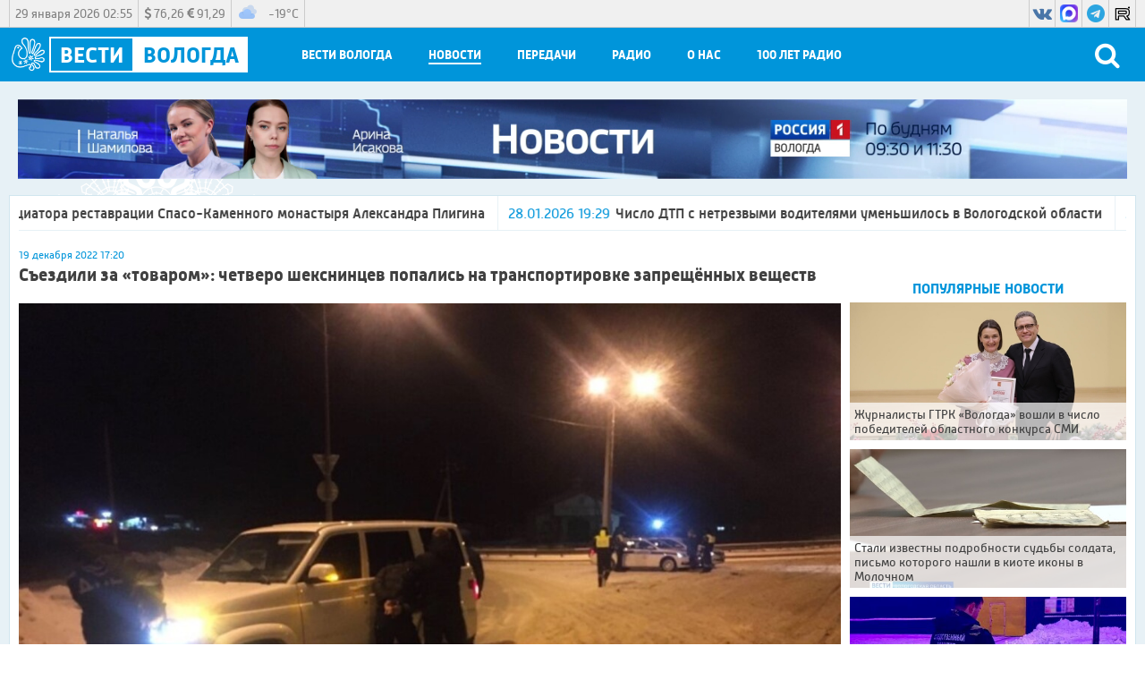

--- FILE ---
content_type: text/html; charset=utf-8
request_url: https://xn--35-dlcmp7ch.xn--p1ai/news/2022/12/19/sezdili_za_tovarom_chetvero_sheksnincev_popalis_na_zapreshchyonnyh_veshchestvah
body_size: 25524
content:
<!DOCTYPE html>
<html lang="ru">
<head>
    <title>Съездили за &#171;товаром&#187;: четверо шекснинцев попались на транспортировке запрещённых веществ</title>
    <meta charset="utf-8" />
    <meta name="viewport" content="width=device-width, initial-scale=1.0" />
    <meta name="description" content="Сотрудникам Угрозыска о намерениях сбыть запрещенные вещества стало известно задолго до того, как четверо друзей вернулись домой в Шексну." />
    <meta name="title" content="Съездили за &#171;товаром&#187;: четверо шекснинцев попались на транспортировке запрещённых веществ" />

    <link rel="canonical" href="https://xn--35-dlcmp7ch.xn--p1ai/news/2022/12/19/sezdili_za_tovarom_chetvero_sheksnincev_popalis_na_zapreshchyonnyh_veshchestvah" />
        <link rel="amphtml" href="https://xn--35-dlcmp7ch.xn--p1ai/news/2022/12/19/sezdili_za_tovarom_chetvero_sheksnincev_popalis_na_zapreshchyonnyh_veshchestvah/amp">
    
    <meta property="og:type" content="article" />

        <meta name="twitter:card" content="summary_large_image" />
    <meta property="og:title" content="Съездили за &#171;товаром&#187;: четверо шекснинцев попались на транспортировке запрещённых веществ" />
    <meta property="og:description" content="Сотрудникам Угрозыска о намерениях сбыть запрещенные вещества стало известно задолго до того, как четверо друзей вернулись домой в Шексну." />
    <meta property="og:url" content="https://xn--35-dlcmp7ch.xn--p1ai/news/2022/12/19/sezdili_za_tovarom_chetvero_sheksnincev_popalis_na_zapreshchyonnyh_veshchestvah" />
    <meta property="og:image" content="https://xn--35-dlcmp7ch.xn--p1ai/images/2022/12/19/d7178c38269d4670901a217e1cd1e77d.jpg" />
    <link type="image/jpeg" rel="image_src" href="https://xn--35-dlcmp7ch.xn--p1ai/images/2022/12/19/d7178c38269d4670901a217e1cd1e77d.jpg" />
        <meta name="twitter:site" content="@vesti35">
        <meta name="twitter:image" content="https://xn--35-dlcmp7ch.xn--p1ai/images/2022/12/19/d7178c38269d4670901a217e1cd1e77d.jpg" />
        <meta name="twitter:title" content="Съездили за &#171;товаром&#187;: четверо шекснинцев попались на транспортировке запрещённых веществ">
        <meta name="twitter:description" content="Сотрудникам Угрозыска о намерениях сбыть запрещенные вещества стало известно задолго до того, как четверо друзей вернулись домой в Шексну.">
    <meta name="apple-itunes-app" content="app-id=1434063193">
    <link href="/favicon.ico" rel="shortcut icon" type="image/x-icon" />
    <link rel="apple-touch-icon" sizes="57x57" href="/icons/apple-icon-57x57.png" />
    <link rel="apple-touch-icon" sizes="60x60" href="/icons/apple-icon-60x60.png" />
    <link rel="apple-touch-icon" sizes="72x72" href="/icons/apple-icon-72x72.png" />
    <link rel="apple-touch-icon" sizes="76x76" href="/icons/apple-icon-76x76.png" />
    <link rel="apple-touch-icon" sizes="114x114" href="/icons/apple-icon-114x114.png" />
    <link rel="apple-touch-icon" sizes="120x120" href="/icons/apple-icon-120x120.png" />
    <link rel="apple-touch-icon" sizes="144x144" href="/icons/apple-icon-144x144.png" />
    <link rel="apple-touch-icon" sizes="152x152" href="/icons/apple-icon-152x152.png" />
    <link rel="apple-touch-icon" sizes="180x180" href="/icons/apple-icon-180x180.png" />
    <link rel="icon" type="image/png" sizes="192x192" href="/icons/android-icon-192x192.png" />
    <link rel="icon" type="image/png" sizes="32x32" href="/icons/favicon-32x32.png" />
    <link rel="icon" type="image/png" sizes="96x96" href="/icons/favicon-96x96.png" />
    <link rel="icon" type="image/png" sizes="16x16" href="/icons/favicon-16x16.png" />
    <link rel="manifest" href="/icons/manifest.json" />
    <link href="https://fonts.googleapis.com/css?family=Merriweather&display=swap" rel="stylesheet">
    <meta name="msapplication-TileColor" content="#ff0000" />
    <meta name="msapplication-TileImage" content="/icons/ms-icon-144x144.png" />
    <meta name="theme-color" content="#ff0000" />
    <link href="/Content/css?v=ymwjqh1O9Ys4iJIwJW3F86jxXmuVBWlfYdpTxhKYT601" rel="stylesheet"/>

        <script src="https://yastatic.net/pcode/adfox/loader.js" crossorigin="anonymous"></script>
    <script>window.yaContextCb = window.yaContextCb || []</script>
<script src="https://yandex.ru/ads/system/context.js" async></script>    <script>
        window.SiteSettings =
        {
            MarqueeDuration: 30000
        };
    </script>
    <script type="text/javascript">!function(){var t=document.createElement("script");t.type="text/javascript",t.async=!0,t.src="https://vk.com/js/api/openapi.js?168",t.onload=function(){VK.Retargeting.Init("VK-RTRG-781757-hLWD"),VK.Retargeting.Hit()},document.head.appendChild(t)}();</script><noscript><img src="https://vk.com/rtrg?p=VK-RTRG-781757-hLWD" style="position:fixed; left:-999px;" alt=""/></noscript>    </head>
<body>
<!--AdFox START-->
<!--yandex_vgtrk-rsya-->
<!--Площадка: ГТРК "Вологда" Вологда | https://вести35.рф/ / Сквозной / 1х1-->
<!--Категория: <не задана>-->
<!--Тип баннера: 1x1-->
<div id="adfox_166781190493945156"></div>
<script>
    window.yaContextCb.push(()=>{
        Ya.adfoxCode.create({
            ownerId: 707734,
            containerId: 'adfox_166781190493945156',
            params: {
                p1: 'cwcra',
                p2: 'frfe'
            }
        })
    })
</script>    <header>
        <div class="top_header_panel_back">
            <section class="top_header_panel content">
                <section class="top_header_right_block">
                    <section class="header_date">29 января 2026 02:55</section>
                    <section class="currency_block">
                        <div>
                            <span class="dollar_container">
                                <i class="fa fa-dollar"></i>
                                <span class="dollar"></span>
                            </span>
                            <span class="euro_container">
                                <i class="fa fa-euro"></i>
                                <span class="euro"></span>
                            </span>
                        </div>
                    </section>
                    <section class="weather_block">
                        <div class="weather_block_content">
                            <div class="weather_block_icon">
                                <img src="" /><span class="img_va"></span>
                            </div>
                            <div class="temperature_block">
                                <span>
                                    <span class="temperature"></span>&deg;C
                                </span>
                            </div>
                        </div>
                    </section>
                </section>
                <section class="header_social_block">
                        <a rel="nofollow" target="_blank" class="header_social_block_item vk" href="https://vk.com/vesti35">
                            <i class="fa fa-vk"></i>
                        </a>
                                                                <a rel="nofollow" target="_blank" class="header_social_block_item rutube" href="https://max.ru/vesti35">
                            <img src="/Content/images/max_logo.png" />
                        </a>
                                            <a rel="nofollow" target="_blank" class="header_social_block_item telegram" href="https://t.me/vestivo35">
                            <i class="fa fa-telegram"></i>
                        </a>
                                                                                    <a rel="nofollow" target="_blank" class="header_social_block_item rutube" href="https://rutube.ru/channel/35062029/">
                            <img src="/Content/images/rutube.svg" />
                        </a>
                                    </section>
            </section>
        </div>
        <div class="bottom_header_panel_back">
            <section class="bottom_header_panel content">
                <button class="menu_button" type="button">
                    <div class="menu_button_line_1"></div>
                    <div class="menu_button_line_2"></div>
                    <div class="menu_button_line_3"></div>
                </button>
                <a class="header_logo_block" href="/">
                    <div class="logo_vologda">
                        <img src="/Content/images/logo.png" />
                    </div>
                    <div class="header_logo_vesti">
                        <div>Вести</div>
                    </div>
                    <div class="header_logo_vologda">Вологда</div>

                </a>
                <nav class="header_menu_block">
                        <div class=" header_menu_item" data-menu-code="Vesti">
                            <span class="header_menu_item_name">Вести Вологда</span>
                            <div class="submenu" data-submenu-code="Vesti">
                                <div class="submenu_container content">
                                    <div class="submenu_items_list">
                                        <div class="back_button"><i class="fa fa-arrow-left"></i></div>
                                            <div class=" submenu_item">
                                                <a href="/vesti/russia1">Россия&nbsp;1</a>
                                            </div>
                                            <div class=" submenu_item">
                                                <a href="/vesti/russia24">Россия&nbsp;24</a>
                                            </div>
                                            <div class=" submenu_item">
                                                <a href="/vesti/week">События&nbsp;недели</a>
                                            </div>
                                            <div class=" submenu_item">
                                                <a href="/vesti/sunday">Воскресенье. Местное время</a>
                                            </div>
                                    </div>
                                    <div class="submenu_right_content">
                                                                                    <div class="submenu_latest_block">
                                                <div class="submenu_main_block_header">
                                                    Последнее
                                                </div>
                                                <div class="submenu_latest_list">
                                                        <div class="submenu_latest_item">
                                                            <a class="submenu_latest_image" href="/vesti/2026/01/28/vesti_vologodskaya_oblast_r1_efir_ot_28_01_26_11_30">
                                                                <img class="lozad" data-src="//imagecdn.ru/crop?width=75&amp;height=75&amp;alias=xn--35-dlcmp7ch.xn--p1ai/images/2026/01/28/bd910e4debf24a45b9d775f4bb6d0862.jpg" src="//imagecdn.ru/crop?width=75&amp;height=75&amp;lqip=true&amp;alias=xn--35-dlcmp7ch.xn--p1ai/images/2026/01/28/bd910e4debf24a45b9d775f4bb6d0862.jpg" alt="Вести - Вологодская область " />
                                                            </a>
                                                            <div class="submenu_latest_block_text">
                                                                <span class="datetime">28.01.2026 11:30</span>
                                                                    <span class="fa fa-youtube-play"></span>
                                                                                                                                <a href="/vesti/2026/01/28/vesti_vologodskaya_oblast_r1_efir_ot_28_01_26_11_30">Вести - Вологодская область </a>
                                                            </div>
                                                        </div>
                                                        <div class="submenu_latest_item">
                                                            <a class="submenu_latest_image" href="/vesti/2026/01/28/vesti_vologodskaya_oblast_r1_efir_ot_28_01_26_09_30">
                                                                <img class="lozad" data-src="//imagecdn.ru/crop?width=75&amp;height=75&amp;alias=xn--35-dlcmp7ch.xn--p1ai/images/2026/01/28/67c1596bf80c4aacb1eeb3f66d075fb5.jpg" src="//imagecdn.ru/crop?width=75&amp;height=75&amp;lqip=true&amp;alias=xn--35-dlcmp7ch.xn--p1ai/images/2026/01/28/67c1596bf80c4aacb1eeb3f66d075fb5.jpg" alt="Вести - Вологодская область " />
                                                            </a>
                                                            <div class="submenu_latest_block_text">
                                                                <span class="datetime">28.01.2026 09:30</span>
                                                                    <span class="fa fa-youtube-play"></span>
                                                                                                                                <a href="/vesti/2026/01/28/vesti_vologodskaya_oblast_r1_efir_ot_28_01_26_09_30">Вести - Вологодская область </a>
                                                            </div>
                                                        </div>
                                                        <div class="submenu_latest_item">
                                                            <a class="submenu_latest_image" href="/vesti/2026/01/27/vesti_vologodskaya_oblast_r1_efir_ot_27_01_26_21_10">
                                                                <img class="lozad" data-src="//imagecdn.ru/crop?width=75&amp;height=75&amp;alias=xn--35-dlcmp7ch.xn--p1ai/images/2026/01/28/e953a12f5a764015942ce6d297a78d24.jpg" src="//imagecdn.ru/crop?width=75&amp;height=75&amp;lqip=true&amp;alias=xn--35-dlcmp7ch.xn--p1ai/images/2026/01/28/e953a12f5a764015942ce6d297a78d24.jpg" alt="Вести - Вологодская область" />
                                                            </a>
                                                            <div class="submenu_latest_block_text">
                                                                <span class="datetime">27.01.2026 21:10</span>
                                                                    <span class="fa fa-youtube-play"></span>
                                                                                                                                <a href="/vesti/2026/01/27/vesti_vologodskaya_oblast_r1_efir_ot_27_01_26_21_10">Вести - Вологодская область</a>
                                                            </div>
                                                        </div>
                                                </div>
                                            </div>
                                    </div>
                                </div>
                            </div>
                        </div>
                        <div class="selected header_menu_item" data-menu-code="News">
                            <span class="header_menu_item_name">Новости</span>
                            <div class="submenu" data-submenu-code="News">
                                <div class="submenu_container content">
                                    <div class="submenu_items_list">
                                        <div class="back_button"><i class="fa fa-arrow-left"></i></div>
                                            <div class=" submenu_item">
                                                <a href="/news">Все</a>
                                            </div>
                                            <div class=" submenu_item">
                                                <a href="/news/society">Социальная&nbsp;сфера</a>
                                            </div>
                                            <div class=" submenu_item">
                                                <a href="/news/hcs">ЖКХ</a>
                                            </div>
                                            <div class=" submenu_item">
                                                <a href="/news/law">Происшествия</a>
                                            </div>
                                            <div class="selected submenu_item">
                                                <a href="/news/criminal">Криминал</a>
                                            </div>
                                            <div class=" submenu_item">
                                                <a href="/news/politics">Власть</a>
                                            </div>
                                            <div class=" submenu_item">
                                                <a href="/news/economics">Экономика</a>
                                            </div>
                                            <div class=" submenu_item">
                                                <a href="/news/sport">Спорт</a>
                                            </div>
                                            <div class=" submenu_item">
                                                <a href="/news/culture">Культура&nbsp;и&nbsp;Туризм</a>
                                            </div>
                                            <div class=" submenu_item">
                                                <a href="/news/health">Медицина</a>
                                            </div>
                                            <div class=" submenu_item">
                                                <a href="/news/education">Образование</a>
                                            </div>
                                            <div class=" submenu_item">
                                                <a href="/news/agriculture">Сельское хозяйство</a>
                                            </div>
                                            <div class=" submenu_item">
                                                <a href="/news/industry">Промышленность</a>
                                            </div>
                                            <div class=" submenu_item">
                                                <a href="/news/svo">СВО</a>
                                            </div>
                                            <div class=" submenu_item">
                                                <a href="/news/nationalproject">Национальные проекты России</a>
                                            </div>
                                    </div>
                                    <div class="submenu_right_content">
                                                                                    <div class="submenu_latest_block">
                                                <div class="submenu_main_block_header">
                                                    Популярное
                                                </div>
                                                <div class="submenu_latest_list">
                                                        <div class="submenu_latest_item">
                                                            <a class="submenu_latest_image" href="/video/2026/01/22/zhurnalisty_gtrk_vologda_voshli_v_chislo_pobediteley_oblastnogo_konkursa_smi">
                                                                <img class="lozad" data-src="//imagecdn.ru/crop?width=75&amp;height=75&amp;alias=xn--35-dlcmp7ch.xn--p1ai/images/2026/01/22/5bb303b1128b42c2bc47d08e6161c1d2.jpg" src="//imagecdn.ru/crop?width=75&amp;height=75&amp;lqip=true&amp;alias=xn--35-dlcmp7ch.xn--p1ai/images/2026/01/22/5bb303b1128b42c2bc47d08e6161c1d2.jpg" alt="Журналисты ГТРК &#171;Вологда&#187; вошли в число победителей областного конкурса СМИ" />
                                                            </a>
                                                            <div class="submenu_latest_block_text">
                                                                <span class="datetime">22.01.2026 12:15</span>
                                                                                                                                <a href="/video/2026/01/22/zhurnalisty_gtrk_vologda_voshli_v_chislo_pobediteley_oblastnogo_konkursa_smi">Журналисты ГТРК &#171;Вологда&#187; вошли в число победителей областного конкурса СМИ</a>
                                                            </div>
                                                        </div>
                                                        <div class="submenu_latest_item">
                                                            <a class="submenu_latest_image" href="/video/2026/01/20/stali_izvestny_podrobnosti_sudby_soldata_pismo_kotorogo_nashli_v_kiote_ikony_v_molochnom">
                                                                <img class="lozad" data-src="//imagecdn.ru/crop?width=75&amp;height=75&amp;alias=xn--35-dlcmp7ch.xn--p1ai/images/2026/01/20/1bf4b51bf4df40939cbc532248bb6d8d.jpg" src="//imagecdn.ru/crop?width=75&amp;height=75&amp;lqip=true&amp;alias=xn--35-dlcmp7ch.xn--p1ai/images/2026/01/20/1bf4b51bf4df40939cbc532248bb6d8d.jpg" alt="Стали известны подробности судьбы солдата, письмо которого нашли в киоте иконы в Молочном" />
                                                            </a>
                                                            <div class="submenu_latest_block_text">
                                                                <span class="datetime">20.01.2026 15:34</span>
                                                                                                                                <a href="/video/2026/01/20/stali_izvestny_podrobnosti_sudby_soldata_pismo_kotorogo_nashli_v_kiote_ikony_v_molochnom">Стали известны подробности судьбы солдата, письмо которого нашли в киоте иконы в Молочном</a>
                                                            </div>
                                                        </div>
                                                        <div class="submenu_latest_item">
                                                            <a class="submenu_latest_image" href="/news/2026/01/15/sk_vozbudil_ugolovnoe_delo_posle_neschastnogo_sluchaya_na_cherepoveckom_metkombinate">
                                                                <img class="lozad" data-src="//imagecdn.ru/crop?width=75&amp;height=75&amp;alias=xn--35-dlcmp7ch.xn--p1ai/images/2026/01/15/1d6b34a838a04db9ba5ee91bdaba0233.jpg" src="//imagecdn.ru/crop?width=75&amp;height=75&amp;lqip=true&amp;alias=xn--35-dlcmp7ch.xn--p1ai/images/2026/01/15/1d6b34a838a04db9ba5ee91bdaba0233.jpg" alt="СК возбудил уголовное дело после несчастного случая на Череповецком меткомбинате" />
                                                            </a>
                                                            <div class="submenu_latest_block_text">
                                                                <span class="datetime">15.01.2026 10:43</span>
                                                                                                                                <a href="/news/2026/01/15/sk_vozbudil_ugolovnoe_delo_posle_neschastnogo_sluchaya_na_cherepoveckom_metkombinate">СК возбудил уголовное дело после несчастного случая на Череповецком меткомбинате</a>
                                                            </div>
                                                        </div>
                                                </div>
                                            </div>
                                    </div>
                                </div>
                            </div>
                        </div>
                        <div class=" header_menu_item" data-menu-code="Program">
                            <span class="header_menu_item_name">Передачи</span>
                            <div class="submenu" data-submenu-code="Program">
                                <div class="submenu_container content">
                                    <div class="submenu_items_list">
                                        <div class="back_button"><i class="fa fa-arrow-left"></i></div>
                                            <div class=" submenu_item">
                                                <a href="/show/russia1">Россия&nbsp;1</a>
                                            </div>
                                            <div class=" submenu_item">
                                                <a href="/show/russia24">Россия&nbsp;24</a>
                                            </div>
                                    </div>
                                    <div class="submenu_right_content">
                                                                                    <div class="submenu_latest_block">
                                                <div class="submenu_main_block_header">
                                                    Последнее
                                                </div>
                                                <div class="submenu_latest_list">
                                                        <div class="submenu_latest_item">
                                                            <a class="submenu_latest_image" href="/show/intervyu/2026/01/28/intervyu_itogi_goda_gibdd">
                                                                <img class="lozad" data-src="//imagecdn.ru/crop?width=75&amp;height=75&amp;alias=xn--35-dlcmp7ch.xn--p1ai/images/2026/01/28/7c9352db158744bc8a87c5d7f1376e9c.jpg" src="//imagecdn.ru/crop?width=75&amp;height=75&amp;lqip=true&amp;alias=xn--35-dlcmp7ch.xn--p1ai/images/2026/01/28/7c9352db158744bc8a87c5d7f1376e9c.jpg" alt="Интервью: итоги года ГИБДД" />
                                                            </a>
                                                            <div class="submenu_latest_block_text">
                                                                <span class="datetime">28.01.2026 09:45</span>
                                                                    <span class="fa fa-youtube-play"></span>
                                                                                                                                <a href="/show/intervyu/2026/01/28/intervyu_itogi_goda_gibdd">Интервью: итоги года ГИБДД</a>
                                                            </div>
                                                        </div>
                                                        <div class="submenu_latest_item">
                                                            <a class="submenu_latest_image" href="/show/intervyu/2026/01/27/intervyu_budni_sovremennyh_studentov">
                                                                <img class="lozad" data-src="//imagecdn.ru/crop?width=75&amp;height=75&amp;alias=xn--35-dlcmp7ch.xn--p1ai/images/2026/01/27/60044bc3f6f244e29dceae0735196083.jpg" src="//imagecdn.ru/crop?width=75&amp;height=75&amp;lqip=true&amp;alias=xn--35-dlcmp7ch.xn--p1ai/images/2026/01/27/60044bc3f6f244e29dceae0735196083.jpg" alt="Интервью: будни современных студентов" />
                                                            </a>
                                                            <div class="submenu_latest_block_text">
                                                                <span class="datetime">27.01.2026 09:45</span>
                                                                    <span class="fa fa-youtube-play"></span>
                                                                                                                                <a href="/show/intervyu/2026/01/27/intervyu_budni_sovremennyh_studentov">Интервью: будни современных студентов</a>
                                                            </div>
                                                        </div>
                                                        <div class="submenu_latest_item">
                                                            <a class="submenu_latest_image" href="/show/cherepoveckie_vesti/2026/01/26/cherepoveckie_vesti_polozhitelnaya_dinamika_v_zhkh_novaya_spectehnika_gorodskie_sadovody">
                                                                <img class="lozad" data-src="//imagecdn.ru/crop?width=75&amp;height=75&amp;alias=xn--35-dlcmp7ch.xn--p1ai/images/2026/01/27/f06160255c3e4c34bba2817367c36faf.jpg" src="//imagecdn.ru/crop?width=75&amp;height=75&amp;lqip=true&amp;alias=xn--35-dlcmp7ch.xn--p1ai/images/2026/01/27/f06160255c3e4c34bba2817367c36faf.jpg" alt="Череповецкие вести: положительная динамика в ЖКХ, новая спецтехника, городские садоводы" />
                                                            </a>
                                                            <div class="submenu_latest_block_text">
                                                                <span class="datetime">26.01.2026 21:30</span>
                                                                    <span class="fa fa-youtube-play"></span>
                                                                                                                                <a href="/show/cherepoveckie_vesti/2026/01/26/cherepoveckie_vesti_polozhitelnaya_dinamika_v_zhkh_novaya_spectehnika_gorodskie_sadovody">Череповецкие вести: положительная динамика в ЖКХ, новая спецтехника, городские садоводы</a>
                                                            </div>
                                                        </div>
                                                </div>
                                            </div>
                                    </div>
                                </div>
                            </div>
                        </div>
                        <div class=" header_menu_item" data-menu-code="Radio">
                            <span class="header_menu_item_name">Радио</span>
                            <div class="submenu" data-submenu-code="Radio">
                                <div class="submenu_container content">
                                    <div class="submenu_items_list">
                                        <div class="back_button"><i class="fa fa-arrow-left"></i></div>
                                            <div class=" submenu_item">
                                                <a href="/podcasts">Подкасты</a>
                                            </div>
                                            <div class=" submenu_item">
                                                <a href="/show/radiorussia">Радио&nbsp;России</a>
                                            </div>
                                            <div class=" submenu_item">
                                                <a href="/show/radiomayak">Радио&nbsp;Маяк</a>
                                            </div>
                                            <div class=" submenu_item">
                                                <a href="/frequency">Частоты вещания</a>
                                            </div>
                                    </div>
                                    <div class="submenu_right_content">
                                                                                    <div class="submenu_latest_block">
                                                <div class="submenu_main_block_header">
                                                    Последнее
                                                </div>
                                                <div class="submenu_latest_list">
                                                        <div class="submenu_latest_item">
                                                            <a class="submenu_latest_image" href="/podcasts/radio_rossii_100_let_radio/2026/01/28/100_let_radio_aleksandr_sazonov_">
                                                                <img class="lozad" data-src="//imagecdn.ru/crop?width=75&amp;height=75&amp;alias=xn--35-dlcmp7ch.xn--p1ai/images/2026/01/28/fe8a3e3d3d7243deaf93d50912f7e310.png" src="//imagecdn.ru/crop?width=75&amp;height=75&amp;lqip=true&amp;alias=xn--35-dlcmp7ch.xn--p1ai/images/2026/01/28/fe8a3e3d3d7243deaf93d50912f7e310.png" alt="100 ЛЕТ РАДИО: Александр Сазонов " />
                                                            </a>
                                                            <div class="submenu_latest_block_text">
                                                                <span class="datetime">28.01.2026</span>
                                                                                                                                    <span class="fa fa-podcast"></span>
                                                                <a href="/podcasts/radio_rossii_100_let_radio/2026/01/28/100_let_radio_aleksandr_sazonov_">100 ЛЕТ РАДИО: Александр Сазонов </a>
                                                            </div>
                                                        </div>
                                                        <div class="submenu_latest_item">
                                                            <a class="submenu_latest_image" href="/podcasts/radio_rossii_poeticheskaya_stranichka/2026/01/28/poeticheskaya_stranichka_yanina_shulova">
                                                                <img class="lozad" data-src="//imagecdn.ru/crop?width=75&amp;height=75&amp;alias=xn--35-dlcmp7ch.xn--p1ai/images/2026/01/28/9777cafda34b46e7b2dbd51085c09bf6.jpg" src="//imagecdn.ru/crop?width=75&amp;height=75&amp;lqip=true&amp;alias=xn--35-dlcmp7ch.xn--p1ai/images/2026/01/28/9777cafda34b46e7b2dbd51085c09bf6.jpg" alt="Поэтическая страничка: Янина Шулова" />
                                                            </a>
                                                            <div class="submenu_latest_block_text">
                                                                <span class="datetime">28.01.2026</span>
                                                                                                                                    <span class="fa fa-podcast"></span>
                                                                <a href="/podcasts/radio_rossii_poeticheskaya_stranichka/2026/01/28/poeticheskaya_stranichka_yanina_shulova">Поэтическая страничка: Янина Шулова</a>
                                                            </div>
                                                        </div>
                                                        <div class="submenu_latest_item">
                                                            <a class="submenu_latest_image" href="/podcasts/radio_rossii_glavnoe/2026/01/27/glavnoe_profilaktika_neinfekcionnyh_zabolevaniy">
                                                                <img class="lozad" data-src="//imagecdn.ru/crop?width=75&amp;height=75&amp;alias=xn--35-dlcmp7ch.xn--p1ai/images/2026/01/28/2110422a2e414017a6735fd28890b3cf.jpg" src="//imagecdn.ru/crop?width=75&amp;height=75&amp;lqip=true&amp;alias=xn--35-dlcmp7ch.xn--p1ai/images/2026/01/28/2110422a2e414017a6735fd28890b3cf.jpg" alt="Главное: профилактика неинфекционных заболеваний" />
                                                            </a>
                                                            <div class="submenu_latest_block_text">
                                                                <span class="datetime">27.01.2026</span>
                                                                                                                                    <span class="fa fa-podcast"></span>
                                                                <a href="/podcasts/radio_rossii_glavnoe/2026/01/27/glavnoe_profilaktika_neinfekcionnyh_zabolevaniy">Главное: профилактика неинфекционных заболеваний</a>
                                                            </div>
                                                        </div>
                                                </div>
                                            </div>
                                    </div>
                                </div>
                            </div>
                        </div>
                        <div class=" header_menu_item" data-menu-code="About">
                            <span class="header_menu_item_name">О нас</span>
                            <div class="submenu" data-submenu-code="About">
                                <div class="submenu_container content">
                                    <div class="submenu_items_list">
                                        <div class="back_button"><i class="fa fa-arrow-left"></i></div>
                                            <div class=" submenu_item">
                                                <a href="/schedule">Расписание</a>
                                            </div>
                                            <div class=" submenu_item">
                                                <a href="/employees">Сотрудники</a>
                                            </div>
                                            <div class=" submenu_item">
                                                <a href="/awards">Награды</a>
                                            </div>
                                            <div class=" submenu_item">
                                                <a href="/contacts">Контакты</a>
                                            </div>
                                            <div class=" submenu_item">
                                                <a href="/commercial">Коммерческий отдел</a>
                                            </div>
                                            <div class=" submenu_item">
                                                <a href="/about">Компания</a>
                                            </div>
                                    </div>
                                    <div class="submenu_right_content">
                                                                                    <div class="submenu_latest_block">
                                                <div class="submenu_main_block_header">
                                                    Популярное
                                                </div>
                                                <div class="submenu_latest_list">
                                                        <div class="submenu_latest_item">
                                                            <a class="submenu_latest_image" href="/video/2026/01/22/zhurnalisty_gtrk_vologda_voshli_v_chislo_pobediteley_oblastnogo_konkursa_smi">
                                                                <img class="lozad" data-src="//imagecdn.ru/crop?width=75&amp;height=75&amp;alias=xn--35-dlcmp7ch.xn--p1ai/images/2026/01/22/5bb303b1128b42c2bc47d08e6161c1d2.jpg" src="//imagecdn.ru/crop?width=75&amp;height=75&amp;lqip=true&amp;alias=xn--35-dlcmp7ch.xn--p1ai/images/2026/01/22/5bb303b1128b42c2bc47d08e6161c1d2.jpg" alt="Журналисты ГТРК &#171;Вологда&#187; вошли в число победителей областного конкурса СМИ" />
                                                            </a>
                                                            <div class="submenu_latest_block_text">
                                                                <span class="datetime">22.01.2026 12:15</span>
                                                                                                                                <a href="/video/2026/01/22/zhurnalisty_gtrk_vologda_voshli_v_chislo_pobediteley_oblastnogo_konkursa_smi">Журналисты ГТРК &#171;Вологда&#187; вошли в число победителей областного конкурса СМИ</a>
                                                            </div>
                                                        </div>
                                                        <div class="submenu_latest_item">
                                                            <a class="submenu_latest_image" href="/video/2026/01/20/stali_izvestny_podrobnosti_sudby_soldata_pismo_kotorogo_nashli_v_kiote_ikony_v_molochnom">
                                                                <img class="lozad" data-src="//imagecdn.ru/crop?width=75&amp;height=75&amp;alias=xn--35-dlcmp7ch.xn--p1ai/images/2026/01/20/1bf4b51bf4df40939cbc532248bb6d8d.jpg" src="//imagecdn.ru/crop?width=75&amp;height=75&amp;lqip=true&amp;alias=xn--35-dlcmp7ch.xn--p1ai/images/2026/01/20/1bf4b51bf4df40939cbc532248bb6d8d.jpg" alt="Стали известны подробности судьбы солдата, письмо которого нашли в киоте иконы в Молочном" />
                                                            </a>
                                                            <div class="submenu_latest_block_text">
                                                                <span class="datetime">20.01.2026 15:34</span>
                                                                                                                                <a href="/video/2026/01/20/stali_izvestny_podrobnosti_sudby_soldata_pismo_kotorogo_nashli_v_kiote_ikony_v_molochnom">Стали известны подробности судьбы солдата, письмо которого нашли в киоте иконы в Молочном</a>
                                                            </div>
                                                        </div>
                                                        <div class="submenu_latest_item">
                                                            <a class="submenu_latest_image" href="/news/2026/01/15/sk_vozbudil_ugolovnoe_delo_posle_neschastnogo_sluchaya_na_cherepoveckom_metkombinate">
                                                                <img class="lozad" data-src="//imagecdn.ru/crop?width=75&amp;height=75&amp;alias=xn--35-dlcmp7ch.xn--p1ai/images/2026/01/15/1d6b34a838a04db9ba5ee91bdaba0233.jpg" src="//imagecdn.ru/crop?width=75&amp;height=75&amp;lqip=true&amp;alias=xn--35-dlcmp7ch.xn--p1ai/images/2026/01/15/1d6b34a838a04db9ba5ee91bdaba0233.jpg" alt="СК возбудил уголовное дело после несчастного случая на Череповецком меткомбинате" />
                                                            </a>
                                                            <div class="submenu_latest_block_text">
                                                                <span class="datetime">15.01.2026 10:43</span>
                                                                                                                                <a href="/news/2026/01/15/sk_vozbudil_ugolovnoe_delo_posle_neschastnogo_sluchaya_na_cherepoveckom_metkombinate">СК возбудил уголовное дело после несчастного случая на Череповецком меткомбинате</a>
                                                            </div>
                                                        </div>
                                                </div>
                                            </div>
                                    </div>
                                </div>
                            </div>
                        </div>
                    <div class="header_menu_item">
                        <a class="header_menu_item_name" href="https://вести35.рф/news/100_radio">100 лет Радио</a>
                    </div>
                    
                </nav>
<form action="/search" class="search_block" method="post" onsubmit="submitSearch(event)">                    <div class="search_block_text">
                        <input id="searchText" name="Form.SearchString" type="text" />
                        <button type="button" onclick="closeSearchPanel()"><i class="fa fa-close"></i></button>
                    </div>
                    <button class="search_button" type="submit">
                        <i class=" fa fa-search" onclick="showSearchPanel()"></i>
                    </button>
</form>            </section>
        </div>
    </header>
    <div class="content_back">
<div class="content top_adfox_banner">
    <!--AdFox START-->
<!--vgtrk.com-->
<!--Площадка: _ГТРК "Вологда" Вологда | https://вести35.рф/ / Сквозной / перетяжка | desktop, mobile-->
<!--Категория: <не задана>-->
<!--Тип баннера: 1000x90-->
<div id="adfox_15861767247122069"></div>
<script>
    window.Ya.adfoxCode.create({
        ownerId: 166267,
        containerId: 'adfox_15861767247122069',
        params: {
            p1: 'cjrzg',
            p2: 'eroq',
            puid2: '',
            puid3: '',
            puid4: '',
            puid10: ''
        }
    });
</script>
</div>

        <div class="top_banner_container content">
        <a onclick="YMreachGoal('p1'); return true;" href="https://xn--35-dlcmp7ch.xn--p1ai/vesti/russia1" class="">
                <video src="/images/2025/08/04/f262e8f8bd214c18a68a89c58382b7e9.mp4" autoplay="" loop="" muted="" plays-inline=""></video>
                    </a>
</div>

        <section class="page_content_block content">
            <section class="marquee_block">
    <div class="marquee">
                    <span class="marquee_item"><a href="/video/2026/01/28/vologzhane_pochtili_pamyat_iniciatora_restavracii_spaso_kamennogo_monastyrya_aleksandra_pligina"><span class="datetime">28.01.2026 20:00</span>Вологжане почтили память инициатора реставрации Спасо-Каменного монастыря Александра Плигина</a></span>
            <span class="marquee_item"><a href="/news/2026/01/28/chislo_dtp_s_netrezvymi_voditelyami_umenshilos_v_vologodskoy_oblasti"><span class="datetime">28.01.2026 19:29</span>Число ДТП с нетрезвыми водителями уменьшилось в Вологодской области</a></span>
            <span class="marquee_item"><a href="/video/2026/01/28/sportobzor_kikboksing_luchshiy_sprinter_turnir_po_plavaniyu"><span class="datetime">28.01.2026 19:01</span>Спортобзор: кикбоксинг, лучший спринтер, турнир по плаванию</a></span>
            <span class="marquee_item"><a href="/news/2026/01/28/anomalnoe_poholodanie_ozhidaet_vologzhan_v_blizhayshie_dni"><span class="datetime">28.01.2026 18:27</span>Аномальное похолодание ожидает вологжан в ближайшие дни</a></span>
            <span class="marquee_item"><a href="/video/2026/01/28/sobytiya_cherepovca_konkurs_eskizov_uzornoe_tkachestvo_russkiy_lad_pesni_o_lyubvi"><span class="datetime">28.01.2026 18:00</span>События Череповца: конкурс эскизов, узорное ткачество, &#171;Русский лад&#187;, песни о любви</a></span>
    </div>
</section>

            
<div class="news_page">
    <section class="news_main_block">
        <div class="news_main_block_content">
            <header class="news_header">
    <div class="datetime">19 декабря 2022 17:20</div>
    <h1>
        Съездили за &#171;товаром&#187;: четверо шекснинцев попались на транспортировке запрещённых веществ
    </h1>
</header>
<div class="news_body" data-id="1328569">
    <div class="news_media" itemscope itemtype="http://schema.org/ImageObject">
        <img class="news_image" src="//imagecdn.ru/width?width=1100&amp;alias=xn--35-dlcmp7ch.xn--p1ai/images/2022/12/19/d7178c38269d4670901a217e1cd1e77d.jpg" itemprop="contentUrl" alt="Съездили за &#171;товаром&#187;: четверо шекснинцев попались на транспортировке запрещённых веществ"/>
        <div class="item_info_block ">
                <div class="news_image_copyright">
                    Фото: УМВД РФ по ВО
                </div>
            <div class="social_buttons_block">
    <a class="social_button telegram_button" target="_blank" href="https://t.me/share/url?url=https://xn--35-dlcmp7ch.xn--p1ai/news/2022/12/19/sezdili_za_tovarom_chetvero_sheksnincev_popalis_na_zapreshchyonnyh_veshchestvah"><i class="fa fa-telegram"></i></a>
    <a class="social_button vk_button" target="_blank" href="https://vk.com/share.php?url=https://xn--35-dlcmp7ch.xn--p1ai/news/2022/12/19/sezdili_za_tovarom_chetvero_sheksnincev_popalis_na_zapreshchyonnyh_veshchestvah"><i class="fa fa-vk"></i></a>
    <a class="social_button odnoklassiniki_button" target="_blank" href="https://connect.ok.ru/offer?url=https://xn--35-dlcmp7ch.xn--p1ai/news/2022/12/19/sezdili_za_tovarom_chetvero_sheksnincev_popalis_na_zapreshchyonnyh_veshchestvah"><i class="fa fa-odnoklassniki"></i></a>
</div>
        </div>
    </div>
    <article class="news_text">
        <p>Сотрудникам Угрозыска о намерениях сбыть запрещенные вещества стало известно задолго до того, как четверо друзей вернулись домой в Шексну. Их автомобиль был остановлен на 82 километре трассы Р-21 Кола. В салоне находились четверо жителей Шексны от 34 до 37 лет. Все они возвращались домой из областного центра и не с пустыми руками. При обыске у каждого были обнаружены и изъяты свертки с неизвестным веществом.</p>
<p>Исследование показало, что это синтетический и растительный наркотик, общей массой более 24 граммов. Сейчас в отношении каждого из &laquo;гастролеров&raquo; возбуждено уголовное дело. На период следствия им запрещено покидать территорию родного поселка &ndash; сообщили в УМВД РФ по ВО.&nbsp;</p>
<p>Ранее <a href="https://вести35.рф/news/2022/11/23/bolee_kilogramma_mefedrona_pytalis_sbyt_vologzhane_v_oblastnom_centre">Вести35.рф</a> писали о молодых вологжанах, которые попались на попытке сбыть крупную партию наркотиков в областном центре.&nbsp;</p>
    </article>
        <section class="gallery_block">
                <img class="gallery_block_item" src="//imagecdn.ru/crop?width=120&amp;height=120&amp;alias=xn--35-dlcmp7ch.xn--p1ai/images/2022/12/19/6f02bdd736aa4841b6d299e6f7d421d9.jpg" data-src="/images/2022/12/19/6f02bdd736aa4841b6d299e6f7d421d9.jpg" />
        </section>
    <div class="item_info_block">
        <div class="number_of_views"><span class="fa fa-eye"></span> 2359</div>


        <div class="rating_block" data-page-id="1328569">
    <div class="like_panel">
        <span class="fa fa-thumbs-o-up" onclick="submitLike(this, true)"></span>
        <span class="like_counter">9</span>
    </div>
    <div class="like_panel">
        <span class="fa fa-thumbs-o-down" onclick="submitLike(this, false)"></span>
        <span class="unlike_counter">0</span>
    </div>
</div>

    </div>
</div>
    <section class="tag_news_block">
        <header class="block_header">
            Читайте также
        </header>
        <div class="tag_news_list">
        <section class="tag_news_list_item">
            <div class="datetime">28.01.2026 10:48</div>
            <a href="/news/2026/01/28/glavar_prestupnoy_gruppirovki_iz_vytegry_poluchil_pochti_13_let_strogacha_">Главарь преступной группировки из Вытегры получил почти 13 лет &#171;строгача&#187;  </a>
        </section>
        <section class="tag_news_list_item">
            <div class="datetime">27.01.2026 17:12</div>
                <span class="fa fa-camera"></span>
            <a href="/news/2026/01/27/rasprostranenie_krupnoy_partii_narkotikov_predotvratili_v_vologde">Распространение крупной партии наркотиков предотвратили в Вологде</a>
        </section>
        <section class="tag_news_list_item">
            <div class="datetime">15.01.2026 13:45</div>
                <span class="fa fa-camera"></span>
            <a href="/news/2026/01/15/21_letnyuyu_vologzhanku_zaderzhali_za_popytku_sbyta_narkotikov">21-летнюю вологжанку задержали за попытку сбыта наркотиков</a>
        </section>
</div>

    </section>

                <section class="latest_news_list_block">
                    <header class="news_list_header">
                        Другие новости рубрики
                    </header>
                        <section class="news_list_item" news-id="1998309">
        <a class="news_list_item_image" href="/news/2026/01/28/glavar_prestupnoy_gruppirovki_iz_vytegry_poluchil_pochti_13_let_strogacha_">
            <img class="lozad" data-src="//imagecdn.ru/crop?width=460&amp;height=276&amp;alias=xn--35-dlcmp7ch.xn--p1ai/images/2026/01/28/ccfc48b4f74e4318ad2ed59442139a40.jpeg" />
        </a>
        <div class="news_list_item_content">
            <header>
                <div class="datetime">28.01.2026 10:48</div>
                <a href="/news/2026/01/28/glavar_prestupnoy_gruppirovki_iz_vytegry_poluchil_pochti_13_let_strogacha_">Главарь преступной группировки из Вытегры получил почти 13 лет &#171;строгача&#187;  </a>
            </header>
            <p class="news_list_item_text">
                34-летний Вытегор был осуждён за организацию преступной группировки
            </p>
        </div>
    </section>
    <section class="news_list_item" news-id="1998305">
        <a class="news_list_item_image" href="/news/2026/01/28/babaevec_hranil_doma_naydennuyu_v_lesu_granatu_vozbuzhdeno_ugolovnoe_delo">
            <img class="lozad" data-src="//imagecdn.ru/crop?width=460&amp;height=276&amp;alias=xn--35-dlcmp7ch.xn--p1ai/images/2026/01/28/e1c02618359c4e4a9b51eb089394d778.jpg" />
        </a>
        <div class="news_list_item_content">
            <header>
                <div class="datetime">28.01.2026 09:30</div>
                <a href="/news/2026/01/28/babaevec_hranil_doma_naydennuyu_v_lesu_granatu_vozbuzhdeno_ugolovnoe_delo">Бабаевец хранил дома найденную в лесу гранату: возбуждено уголовное дело</a>
            </header>
            <p class="news_list_item_text">
                Мужчина оставил боеприпас себе в качестве трофея, а в итоге стал фигурантом уголовного дела о незаконном хранении взрывного устройства.
            </p>
        </div>
    </section>
    <section class="news_list_item" news-id="1998200">
        <a class="news_list_item_image" href="/news/2026/01/27/rasprostranenie_krupnoy_partii_narkotikov_predotvratili_v_vologde">
            <img class="lozad" data-src="//imagecdn.ru/crop?width=460&amp;height=276&amp;alias=xn--35-dlcmp7ch.xn--p1ai/images/2026/01/27/320258dcae1b49569cf1fa8d803057bf.jpg" />
        </a>
        <div class="news_list_item_content">
            <header>
                <div class="datetime">27.01.2026 17:12</div>
                    <span class="fa fa-camera"></span>
                <a href="/news/2026/01/27/rasprostranenie_krupnoy_partii_narkotikov_predotvratili_v_vologde">Распространение крупной партии наркотиков предотвратили в Вологде</a>
            </header>
            <p class="news_list_item_text">
                Во время патрулирования на улице Лаврова полицейскими был задержан подозрительный мужчина.
            </p>
        </div>
    </section>
    <section class="news_list_item" news-id="1998227">
        <a class="news_list_item_image" href="/news/2026/01/27/cherepovchanina_zaderzhali_za_propagandu_terrorizma">
            <img class="lozad" data-src="//imagecdn.ru/crop?width=460&amp;height=276&amp;alias=xn--35-dlcmp7ch.xn--p1ai/images/2026/01/27/09632aaadc7c438384390e707a2f39b9.png" />
        </a>
        <div class="news_list_item_content">
            <header>
                <div class="datetime">27.01.2026 13:23</div>
                <a href="/news/2026/01/27/cherepovchanina_zaderzhali_za_propagandu_terrorizma">Череповчанина задержали за пропаганду терроризма</a>
            </header>
            <p class="news_list_item_text">
                Сотрудники УФСБ задержали мужчину 1980 года рождения.
            </p>
        </div>
    </section>
    <section class="news_list_item" news-id="1998012">
        <a class="news_list_item_image" href="/news/2026/01/26/bolee_tryoh_s_polovinoy_millionov_rubley_lishilas_pozhilaya_cherepovchanka">
            <img class="lozad" data-src="//imagecdn.ru/crop?width=460&amp;height=276&amp;alias=xn--35-dlcmp7ch.xn--p1ai/images/2026/01/26/66a0e168454f48489069b471a8630dd3.png" />
        </a>
        <div class="news_list_item_content">
            <header>
                <div class="datetime">26.01.2026 12:45</div>
                <a href="/news/2026/01/26/bolee_tryoh_s_polovinoy_millionov_rubley_lishilas_pozhilaya_cherepovchanka">Более трёх с половиной миллионов рублей лишилась пожилая череповчанка</a>
            </header>
            <p class="news_list_item_text">
                Мошенники продолжают обманывать людей. Чаще всего под их влияние попадают пенсионеры.
            </p>
        </div>
    </section>
    <section class="news_list_item" news-id="1997881">
        <a class="news_list_item_image" href="/news/2026/01/23/vinovnik_smertelnogo_dtp_v_babushkinskom_okruge_poluchil_5_let_kolonii">
            <img class="lozad" data-src="//imagecdn.ru/crop?width=460&amp;height=276&amp;alias=xn--35-dlcmp7ch.xn--p1ai/images/2026/01/23/24cc5c567bf641dd9a993514d18f14da.jpg" />
        </a>
        <div class="news_list_item_content">
            <header>
                <div class="datetime">23.01.2026 17:23</div>
                <a href="/news/2026/01/23/vinovnik_smertelnogo_dtp_v_babushkinskom_okruge_poluchil_5_let_kolonii">Виновник смертельного ДТП в Бабушкинском округе получил 5 лет колонии</a>
            </header>
            <p class="news_list_item_text">
                ДТП случилось вечером 27 июля.
            </p>
        </div>
    </section>
    <section class="news_list_item" news-id="1997797">
        <a class="news_list_item_image" href="/news/2026/01/22/cherepovchanin_poydyot_pod_sud_za_26_lozhnyh_soobshcheniy_o_minirovanii">
            <img class="lozad" data-src="//imagecdn.ru/crop?width=460&amp;height=276&amp;alias=xn--35-dlcmp7ch.xn--p1ai/images/2026/01/22/18892b13a5ce47edbd8a63ff22404133.png" />
        </a>
        <div class="news_list_item_content">
            <header>
                <div class="datetime">22.01.2026 16:01</div>
                <a href="/news/2026/01/22/cherepovchanin_poydyot_pod_sud_za_26_lozhnyh_soobshcheniy_o_minirovanii">Череповчанин пойдёт под суд за 26 ложных сообщений о минировании</a>
            </header>
            <p class="news_list_item_text">
                Телефонный террорист не ограничился одной лишь Вологодской областью. Он рассылал угрозы о взрывах сразу в несколько регионов страны.
            </p>
        </div>
    </section>
    <section class="news_list_item" news-id="1997700">
        <a class="news_list_item_image" href="/news/2026/01/22/cherepovchanina_otpravili_na_8_5_let_v_koloniyu_za_ubiystvo_sobutylnika">
            <img class="lozad" data-src="//imagecdn.ru/crop?width=460&amp;height=276&amp;alias=xn--35-dlcmp7ch.xn--p1ai/images/2026/01/22/57a7641d0ca44af2bcec4714d8fed704.jpg" />
        </a>
        <div class="news_list_item_content">
            <header>
                <div class="datetime">22.01.2026 14:15</div>
                <a href="/news/2026/01/22/cherepovchanina_otpravili_na_8_5_let_v_koloniyu_za_ubiystvo_sobutylnika">Череповчанина отправили на 8,5 лет в колонию за убийство собутыльника</a>
            </header>
            <p class="news_list_item_text">
                Суд вынес приговор 33-летнему мужчине. Его признали виновным в убийстве своего гостя.
            </p>
        </div>
    </section>
    <section class="news_list_item" news-id="1997559">
        <a class="news_list_item_image" href="/news/2026/01/21/73_letnego_harovchanina_otpravili_v_koloniyu_za_pyanoe_vozhdenie">
            <img class="lozad" data-src="//imagecdn.ru/crop?width=460&amp;height=276&amp;alias=xn--35-dlcmp7ch.xn--p1ai/images/2026/01/21/6a15fc9c3db349488acc21b632a5e2d3.jpg" />
        </a>
        <div class="news_list_item_content">
            <header>
                <div class="datetime">21.01.2026 10:27</div>
                <a href="/news/2026/01/21/73_letnego_harovchanina_otpravili_v_koloniyu_za_pyanoe_vozhdenie">73-летнего харовчанина отправили в колонию за пьяное вождение</a>
            </header>
            <p class="news_list_item_text">
                Также у пенсионера конфисковали автомобиль.&#160;
            </p>
        </div>
    </section>
    <section class="news_list_item" news-id="1997501">
        <a class="news_list_item_image" href="/news/2026/01/20/vologzhanka_edva_ne_pogibla_ot_nekompetentnoy_operacii_vracha_ginekologa">
            <img class="lozad" data-src="//imagecdn.ru/crop?width=460&amp;height=276&amp;alias=xn--35-dlcmp7ch.xn--p1ai/images/2026/01/20/521a6e4dd72443e8abc668be57eef34d.jpg" />
        </a>
        <div class="news_list_item_content">
            <header>
                <div class="datetime">20.01.2026 16:02</div>
                <a href="/news/2026/01/20/vologzhanka_edva_ne_pogibla_ot_nekompetentnoy_operacii_vracha_ginekologa">Вологжанка едва не погибла от некомпетентной операции врача-гинеколога</a>
            </header>
            <p class="news_list_item_text">
                Скандальная история началась в феврале 2024 года.
            </p>
        </div>
    </section>

                </section>
        </div>
    </section>
    <aside class="aside_block news_item_aside_block">
        <section class="latest_news_aside_block">
            <header>
                Популярные новости
            </header>
                <section class="latest_news_aside_item">
        <a class="latest_news_aside_item_image" href="/video/2026/01/22/zhurnalisty_gtrk_vologda_voshli_v_chislo_pobediteley_oblastnogo_konkursa_smi">
            <img src="//imagecdn.ru/crop?width=460&amp;height=230&amp;alias=xn--35-dlcmp7ch.xn--p1ai/images/2026/01/22/5bb303b1128b42c2bc47d08e6161c1d2.jpg" />
            
            <p class="latest_news_aside_item_name">Журналисты ГТРК &#171;Вологда&#187; вошли в число победителей областного конкурса СМИ</p>
        </a>
        
    </section>
    <section class="latest_news_aside_item">
        <a class="latest_news_aside_item_image" href="/video/2026/01/20/stali_izvestny_podrobnosti_sudby_soldata_pismo_kotorogo_nashli_v_kiote_ikony_v_molochnom">
            <img src="//imagecdn.ru/crop?width=460&amp;height=230&amp;alias=xn--35-dlcmp7ch.xn--p1ai/images/2026/01/20/1bf4b51bf4df40939cbc532248bb6d8d.jpg" />
            
            <p class="latest_news_aside_item_name">Стали известны подробности судьбы солдата, письмо которого нашли в киоте иконы в Молочном</p>
        </a>
        
    </section>
    <section class="latest_news_aside_item">
        <a class="latest_news_aside_item_image" href="/news/2026/01/15/sk_vozbudil_ugolovnoe_delo_posle_neschastnogo_sluchaya_na_cherepoveckom_metkombinate">
            <img src="//imagecdn.ru/crop?width=460&amp;height=230&amp;alias=xn--35-dlcmp7ch.xn--p1ai/images/2026/01/15/1d6b34a838a04db9ba5ee91bdaba0233.jpg" />
            
            <p class="latest_news_aside_item_name">СК возбудил уголовное дело после несчастного случая на Череповецком меткомбинате</p>
        </a>
        
    </section>
    <section class="latest_news_aside_item">
        <a class="latest_news_aside_item_image" href="/video/2026/01/14/svyatki_i_gadaniya_kakie_rozhdestvenskie_tradicii_sohranyayut_vologzhane">
            <img src="//imagecdn.ru/crop?width=460&amp;height=230&amp;alias=xn--35-dlcmp7ch.xn--p1ai/images/2026/01/14/46d009bf54774f05836906198d1b7e4f.png" />
            
            <p class="latest_news_aside_item_name">Святки и гадания: какие рождественские традиции сохраняют вологжане</p>
        </a>
        
    </section>
    <section class="latest_news_aside_item">
        <a class="latest_news_aside_item_image" href="/video/2026/01/12/alkomarkety_bolshe_ne_rabotayut_na_territorii_vologodskoy_oblasti">
            <img src="//imagecdn.ru/crop?width=460&amp;height=230&amp;alias=xn--35-dlcmp7ch.xn--p1ai/images/2026/01/12/0246710b9b824280b292f0359a288352.png" />
            
            <p class="latest_news_aside_item_name">Алкомаркеты больше не работают на территории Вологодской области</p>
        </a>
        
    </section>
    <section class="latest_news_aside_item">
        <a class="latest_news_aside_item_image" href="/video/2026/01/07/prazdnichnye_bogosluzheniya_v_noch_na_rozhdestvo_proshli_po_vsey_vologodskoy_oblasti">
            <img src="//imagecdn.ru/crop?width=460&amp;height=230&amp;alias=xn--35-dlcmp7ch.xn--p1ai/images/2026/01/07/0d54272a37d341bc9a416bc25a8dd271.png" />
            
            <p class="latest_news_aside_item_name">Праздничные богослужения в ночь на Рождество прошли по всей Вологодской области</p>
        </a>
        
    </section>

        </section>
        
<section class="aside_item aside_adfox_item">
    <!--AdFox START-->
<!--vgtrk.com-->
<!--Площадка: _ГТРК "Вологда" Вологда | https://вести35.рф/ / Сквозной / правый баннер | desktop, mobile-->
<!--Категория: <не задана>-->
<!--Тип баннера: 240x400js-->
<div id="adfox_158618866348782055"></div>
<script>
    window.Ya.adfoxCode.create({
        ownerId: 166267,
        containerId: 'adfox_158618866348782055',
        params: {
            p1: 'cjsou',
            p2: 'ejzf',
            puid2: '',
            puid3: '',
            puid4: '',
            puid10: ''
        }
    });
</script>
</section>

        <section class="aside_item" style="border:none">
            <a onclick="YMreachGoal('poll2021'); return true;" href="https://t.me/vestivo35">
                    <video class="lozad" data-poster="/Content/images/mayak_icon.png" style="max-width: 100%;" autoplay="" loop="" muted="" plays-inline="">
                        <source data-src="/images/2023/04/03/8589e12a94c2440db957bfc1ece584e0.mp4" />
                    </video>
                            </a>
        </section>

<div class="aside_item">
    <header>
        Радио
    </header>
    <section class="aside_item_content">
        <audio id="player" preload="none" autobuffer="none" src=""></audio>
            <div class="radio_widget">
                <button class="radio_play_button" onclick="newPlayStop(this)" data-radio-url="https://radio.gtrk35.ru/RadioRossii"><i class="fa fa-play"></i></button>
                <div class="radio_title"><span class="radio_name">РАДИО РОССИИ</span><span class="radio_online">Прямой эфир</span></div>
                <div class="radio_play_status"><span class="fa fa-volume-up"></span></div>
            </div>
                    <div class="radio_widget">
                <button class="radio_play_button" onclick="newPlayStop(this)" data-radio-url="https://radio.gtrk35.ru/RadioMayak"><i class="fa fa-play"></i></button>
                <div class="radio_title"><span class="radio_name">Маяк</span><span class="radio_online">Прямой эфир</span></div>
                <div class="radio_play_status"><span class="fa fa-volume-up"></span></div>
            </div>
    </section>
    <script>
        var playerSrc = null;
        var loading = false;

        function newPlayStop(sender) {
            if (!loading) {
                var player = document.getElementById('player');
                var radioUrl = $(sender).data('radio-url');

                if (playerSrc !== '' || radioUrl !== player.src) {
                    playerSrc = radioUrl;
                    $('.radio_play_button .fa').removeClass().addClass('fa fa-play');
                    $('.radio_play_status').hide();
                }

                if (playerSrc === '') {
                    playerSrc = player.src;
                    player.src = '';
                    $('.radio_play_button .fa').removeClass().addClass('fa fa-play');
                    $('.radio_play_status').hide();
                }
                else {
                    loading = true;
                    player.src = playerSrc;
                    playerSrc = '';
                    player.load();

                    $(sender).find('.fa-play').removeClass().addClass('fa fa-spin fa-spinner');

                    var playPromise = player.play();

                    if (playPromise !== undefined && playPromise != null) {
                        playPromise.then(_ => {
                            $(sender).find('.fa').removeClass().addClass('fa fa-stop');
                            $(sender).parents('.radio_widget').find('.radio_play_status').show();
                            loading = false;

                            YMreachGoal('RadioPlay');
                        })
                            .catch(() => {
                                loading = false;
                                $(sender).find('.fa').removeClass().addClass('fa fa-play');
                            });
                    }
                }
            }
        }
    </script>
</div>
<section class="aside_item">
    <header>
        Облако тегов
    </header>
    <section class="aside_item_content">
        <div id="tagcloud">
                <a href="/tags/cherepovec" rel="650">Череповец</a>
                <a href="/tags/vytegra" rel="119">Вытегра</a>
                <a href="/tags/sheksninskiy_rayon" rel="175">Шекснинский район</a>
                <a href="/tags/sheksna" rel="185">Шексна</a>
                <a href="/tags/vologda" rel="700">Вологда</a>
                <a href="/tags/velikoustyugskiy_rayon" rel="309">Великоустюгский район</a>
                <a href="/tags/velikiy_ustyug" rel="550">Великий Устюг</a>
                <a href="/tags/vologodskiy_rayon" rel="600">Вологодский район</a>
                <a href="/tags/kaduy" rel="77">Кадуй</a>
                <a href="/tags/ustyuzhenskiy_rayon" rel="126">Устюженский район</a>
                <a href="/tags/belozersk" rel="139">Белозерск</a>
                <a href="/tags/chagodoshchenskiy_rayon" rel="70">Чагодощенский район</a>
                <a href="/tags/cherepoveckiy_rayon" rel="600">Череповецкий район</a>
                <a href="/tags/nikolsk" rel="87">Никольск</a>
                <a href="/tags/kaduyskiy_rayon" rel="80">Кадуйский район</a>
                <a href="/tags/kirillovskiy_rayon" rel="149">Кирилловский район</a>
                <a href="/tags/totma" rel="123">Тотьма</a>
                <a href="/tags/babushkinskiy_rayon" rel="88">Бабушкинский район</a>
                <a href="/tags/totemskiy_rayon" rel="144">Тотемский район</a>
                <a href="/tags/mezhdurechenskiy_rayon" rel="45">Междуреченский район</a>
                <a href="/tags/ust_kubinskiy_rayon" rel="121">Усть-Кубинский район</a>
                <a href="/tags/gryazoveckiy_rayon" rel="186">Грязовецкий район</a>
                <a href="/tags/harovsk" rel="95">Харовск</a>
                <a href="/tags/kichmengsko_gorodeckiy_rayon" rel="67">Кичменгско-Городецкий район</a>
                <a href="/tags/gryazovec" rel="94">Грязовец</a>
                <a href="/tags/tarnogskiy_rayon" rel="66">Тарногский район</a>
                <a href="/tags/nikolskiy_rayon" rel="95">Никольский район</a>
                <a href="/tags/syamzhenskiy_rayon" rel="49">Сямженский район</a>
                <a href="/tags/verhovazhskiy_rayon" rel="66">Верховажский район</a>
        </div>
    </section>
</section>

<div class="aside_item">
    <header>
        Приложение
    </header>
    <div class="aside_item_content">
        <a class="aside_item_app_link" onclick="YMreachGoal('android_application');" href="https://play.google.com/store/apps/details?id=ru.thisislogic.gtrk35">
            <span class="fa fa-android"></span>
            <span class="aside_item_app_name">Android</span>
        </a>
        <a class="aside_item_app_link" onclick="YMreachGoal('ios_application');" href="https://itunes.apple.com/us/app/гтрк-вологда/id1434063193?l=ru&amp;ls=1&amp;mt=8">
            <span class="fa fa-apple"></span>
            <span class="aside_item_app_name">iOS</span>
        </a>
    </div>
</div>

<div class="aside_item" id="pollBlock">
    <header>
        Опрос
    </header>
        <div class="aside_item_poll_image">
            <img class="lozad" data-src="//imagecdn.ru/width?width=450&amp;alias=xn--35-dlcmp7ch.xn--p1ai/images/2025/09/15/110050c2d7cc40ba8c2279e3c0c7b1c9.jpg" />
        </div>
    <div class="aside_item_content">
        <p class="aside_item_poll_question">Делаете прививки от вирусных заболеваний?</p>
        <form action="/poll/vote" class="poll_form">
            <div class="aside_item_poll_variants">
                        <div class="aside_item_poll_variant">
                            <input id="item_10455" name="poll" type="radio" value="10455" />
                            <label for="item_10455">Конечно, каждый год</label>
                        </div>
                        <div class="aside_item_poll_variant">
                            <input id="item_10456" name="poll" type="radio" value="10456" />
                            <label for="item_10456">Нет, никогда</label>
                        </div>
                        <div class="aside_item_poll_variant">
                            <input id="item_10457" name="poll" type="radio" value="10457" />
                            <label for="item_10457">Зависит от обстоятельств...</label>
                        </div>
            </div>
            <button class="aside_item_poll_vote_button" type="button">Отправить</button>
        </form>
    </div>
</div>


<section class="aside_item">
    <header>
        Важное
    </header>
    <section class="aside_item_content">

        <a href="/news/2026/01/27/grafik_otklyucheniya_goryachey_vody_izvesten_v_vologde">
            <div class="important_news_image">
                <img class="lozad" data-src="//imagecdn.ru/crop?width=400&amp;height=300&amp;alias=xn--35-dlcmp7ch.xn--p1ai/images/2026/01/27/f80d2f54761c4d5887e3201952b034c5.png" alt="График отключения горячей воды стал известен в Вологде" />
            </div>
            <div class="important_news_caption">
                График отключения горячей воды стал известен в Вологде
            </div>
        </a>
    </section>
</section>


<div class="aside_item">
    <header>
        Сообщить новость
    </header>
    <div class="aside_item_content">
        <p class="aside_item_report_news_text">
            Знаете что-то, чего не знаем мы? Сообщите и мы постараемся об этом рассказать! Спасибо за ваше участие!
        </p>
        <a class="aside_item_report_news_button" href="/reportnews">
            Сообщить новость
        </a>
    </div>
</div>

<section class="aside_item">
    <header>
        полезная информация
    </header>
    <div class="aside_item_content">
        <div class="information_block_item">
            <a class="aside_item_information_link" href="/information/weatherreportvologda" onlick="YMReachGoal('information_click')">
                <span class="fa fa-thermometer-full "></span><span>Погода в Вологде</span>
            </a>
        </div>
        <div class="information_block_item">
            <a class="aside_item_information_link" href="/information/weatherreportcherepovets" onlick="YMReachGoal('information_click')">
                <span class="fa fa-thermometer-full "></span><span>Погода в Череповце</span>
            </a>
        </div>
        <div class="information_block_item">
            <a class="aside_item_information_link" href="/information/trainschedulevologda" onlick="YMReachGoal('information_click')">
                <span class="fa fa-train"></span><span>Расписание поездов для Вологды</span>
            </a>
        </div>
        <div class="information_block_item">
            <a class="aside_item_information_link" href="/information/trainschedulecherepovets" onlick="YMReachGoal('information_click')">
                <span class="fa fa-train"></span><span>Расписание поездов для Череповца</span>
            </a>
        </div>
        <div class="information_block_item">
            <a class="aside_item_information_link" href="/information/localtrainschedulevologda" onlick="YMReachGoal('information_click')">
                <span class="fa fa-subway"></span><span>Расписание электричек для Вологды</span>
            </a>
        </div>
        <div class="information_block_item">
            <a class="aside_item_information_link" href="/information/localtrainschedulecherepovets" onlick="YMReachGoal('information_click')">
                <span class="fa fa-subway"></span><span>Расписание электричек для Череповца</span>
            </a>
        </div>
        <div class="information_block_item">
            <a class="aside_item_information_link" href="/information/busschedulevologda" onlick="YMReachGoal('information_click')">
                <span class="fa fa-bus"></span><span>Расписание автобусов для Вологды</span>
            </a>
        </div>
        <div class="information_block_item">
            <a class="aside_item_information_link" href="/information/busschedulecherepovets" onlick="YMReachGoal('information_click')">
                <span class="fa fa-bus"></span><span>Расписание автобусов для Череповца</span>
            </a>
        </div>
        <div class="information_block_item">
            <a class="aside_item_information_link" href="/information/airportschedulevologda" onlick="YMReachGoal('information_click')">
                <span class="fa fa-plane"></span><span>Расписание аэропорта для Вологды</span>
            </a>
        </div>
        <div class="information_block_item">
            <a class="aside_item_information_link" href="/information/airportschedulecherepovets" onlick="YMReachGoal('information_click')">
                <span class="fa fa-plane"></span><span>Расписание аэропорта для Череповца</span>
            </a>
        </div>
        <div class="information_block_item">
            <a class="aside_item_information_link" href="/information/taxivologda" onlick="YMReachGoal('information_click')">
                <span class="fa fa-taxi"></span><span>Такси в Вологде</span>
            </a>
        </div>
        <div class="information_block_item">
            <a class="aside_item_information_link" href="/information/taxicherepovets" onlick="YMReachGoal('information_click')">
                <span class="fa fa-taxi"></span><span>Такси в Череповце</span>
            </a>
        </div>
        <div class="information_block_item">
            <a class="aside_item_information_link" href="/information/hockeyschedule" onlick="YMReachGoal('information_click')">
                <div style="margin-right:5px;"><img class="hockey_icon" src="/Content/images/hockey_icon.png" /></div>
                <span>Календарь игр КХЛ</span>
            </a>
        </div>
    </div>
</section>

        <section class="aside_item" style="border:none">
            <a onclick="YMreachGoal('р1'); return true;" href="https://gosuslugi35.ru">
                    <img style="max-width:100%" class="lozad" data-src="//imagecdn.ru/width?width=350&amp;alias=xn--35-dlcmp7ch.xn--p1ai/images/2019/11/18/e23b1967c10d4ce984ab9bb4782dde71.png" />
                            </a>
        </section>
        <section class="aside_item" style="border:none">
            <a onclick="YMreachGoal('р1'); return true;" href="https://kino35.ru">
                    <video src="/images/2024/01/23/eb8ce26b4bd14d3e85e3dbfc063fdb11.mp4" style="max-width: 100%;" autoplay="" loop="" muted="" plays-inline=""></video>
                            </a>
        </section>


    </aside>
</div>
    <img src="https://px201.medhills.ru/s.gif?mh_id=9a85353789bfea78828e993251f79bfd&mh_news=Съездили за &#171;товаром&#187;: четверо шекснинцев попались на транспортировке запрещённых веществ&mh_page=https://xn--35-dlcmp7ch.xn--p1ai/news/2022/12/19/sezdili_za_tovarom_chetvero_sheksnincev_popalis_na_zapreshchyonnyh_veshchestvah" height="1" width="1">


        </section>
        <div class="bottom_banner_container">
</div>

        
    </div>
    <footer class="footer">
        <div class="content footer_container">
            <section class="footer_menu">
                    <div class="footer_menu_group">
                        <p class="footer_menu_group_header"><span>Вести Вологда</span><a class="footer_menu_top_link" href="/vesti/russia1">Вести Вологда</a></p>
                        <div class="footer_menu_list">
                                <div class="footer_menu_list_item">
                                    <a href="/vesti/russia1">Россия&nbsp;1</a>
                                </div>
                                <div class="footer_menu_list_item">
                                    <a href="/vesti/russia24">Россия&nbsp;24</a>
                                </div>
                                <div class="footer_menu_list_item">
                                    <a href="/vesti/week">События&nbsp;недели</a>
                                </div>
                                <div class="footer_menu_list_item">
                                    <a href="/vesti/sunday">Воскресенье. Местное время</a>
                                </div>
                        </div>
                    </div>
                    <div class="footer_menu_group">
                        <p class="footer_menu_group_header"><span>Новости</span><a class="footer_menu_top_link" href="/news">Новости</a></p>
                        <div class="footer_menu_list">
                                <div class="footer_menu_list_item">
                                    <a href="/news">Все</a>
                                </div>
                                <div class="footer_menu_list_item">
                                    <a href="/news/society">Социальная&nbsp;сфера</a>
                                </div>
                                <div class="footer_menu_list_item">
                                    <a href="/news/hcs">ЖКХ</a>
                                </div>
                                <div class="footer_menu_list_item">
                                    <a href="/news/law">Происшествия</a>
                                </div>
                                <div class="footer_menu_list_item">
                                    <a href="/news/criminal">Криминал</a>
                                </div>
                                <div class="footer_menu_list_item">
                                    <a href="/news/politics">Власть</a>
                                </div>
                                <div class="footer_menu_list_item">
                                    <a href="/news/economics">Экономика</a>
                                </div>
                                <div class="footer_menu_list_item">
                                    <a href="/news/sport">Спорт</a>
                                </div>
                                <div class="footer_menu_list_item">
                                    <a href="/news/culture">Культура&nbsp;и&nbsp;Туризм</a>
                                </div>
                                <div class="footer_menu_list_item">
                                    <a href="/news/health">Медицина</a>
                                </div>
                                <div class="footer_menu_list_item">
                                    <a href="/news/education">Образование</a>
                                </div>
                                <div class="footer_menu_list_item">
                                    <a href="/news/agriculture">Сельское хозяйство</a>
                                </div>
                                <div class="footer_menu_list_item">
                                    <a href="/news/industry">Промышленность</a>
                                </div>
                                <div class="footer_menu_list_item">
                                    <a href="/news/schooloftelevision">Школа телевидения</a>
                                </div>
                                <div class="footer_menu_list_item">
                                    <a href="/news/svo">СВО</a>
                                </div>
                                <div class="footer_menu_list_item">
                                    <a href="/news/festival">С чего начинается Родина</a>
                                </div>
                                <div class="footer_menu_list_item">
                                    <a href="/news/elections">ВЫБОРЫ 2024</a>
                                </div>
                                <div class="footer_menu_list_item">
                                    <a href="/news/80thanniversaryofvictory">80 лет Победы</a>
                                </div>
                                <div class="footer_menu_list_item">
                                    <a href="/news/nationalproject">Национальные проекты России</a>
                                </div>
                        </div>
                    </div>
                    <div class="footer_menu_group">
                        <p class="footer_menu_group_header"><span>Передачи</span><a class="footer_menu_top_link" href="/show/russia1">Передачи</a></p>
                        <div class="footer_menu_list">
                                <div class="footer_menu_list_item">
                                    <a href="/show/russia1">Россия&nbsp;1</a>
                                </div>
                                <div class="footer_menu_list_item">
                                    <a href="/show/russia24">Россия&nbsp;24</a>
                                </div>
                        </div>
                    </div>
                    <div class="footer_menu_group">
                        <p class="footer_menu_group_header"><span>Радио</span><a class="footer_menu_top_link" href="/podcasts">Радио</a></p>
                        <div class="footer_menu_list">
                                <div class="footer_menu_list_item">
                                    <a href="/podcasts">Подкасты</a>
                                </div>
                                <div class="footer_menu_list_item">
                                    <a href="/show/radiorussia">Радио&nbsp;России</a>
                                </div>
                                <div class="footer_menu_list_item">
                                    <a href="/show/radiomayak">Радио&nbsp;Маяк</a>
                                </div>
                                <div class="footer_menu_list_item">
                                    <a href="/frequency">Частоты вещания</a>
                                </div>
                        </div>
                    </div>
                    <div class="footer_menu_group">
                        <p class="footer_menu_group_header"><span>О нас</span><a class="footer_menu_top_link" href="/schedule">О нас</a></p>
                        <div class="footer_menu_list">
                                <div class="footer_menu_list_item">
                                    <a href="/schedule">Расписание</a>
                                </div>
                                <div class="footer_menu_list_item">
                                    <a href="/employees">Сотрудники</a>
                                </div>
                                <div class="footer_menu_list_item">
                                    <a href="/awards">Награды</a>
                                </div>
                                <div class="footer_menu_list_item">
                                    <a href="/contacts">Контакты</a>
                                </div>
                                <div class="footer_menu_list_item">
                                    <a href="/commercial">Коммерческий отдел</a>
                                </div>
                                <div class="footer_menu_list_item">
                                    <a href="/about">Компания</a>
                                </div>
                        </div>
                    </div>
            </section>
            <div class="footer_right_block">
                <section class="footer_social_block">
                        <a rel="nofollow" class="footer_social_block_item vk" href="https://vk.com/vesti35">
                            <i class="fa fa-vk"></i>
                        </a>
                                                                <a rel="nofollow" class="footer_social_block_item rutube" href="https://max.ru/vesti35">
                            <img src="/Content/images/max_logo.png" />
                        </a>
                                            <a rel="nofollow" class="footer_social_block_item telegram" href="https://t.me/vestivo35">
                            <i class="fa fa-telegram"></i>
                        </a>
                                                                                    <a rel="nofollow" class="footer_social_block_item rutube" href="https://rutube.ru/channel/35062029/">
                            <img src="/Content/images/rutube.svg" />
                        </a>
                                    </section>
                <section class="footer_contacts_block">
                    <a href="tel:8172572808" class="phone"><i class="fa fa-phone"></i>(8172) 57-28-08</a>
                    <a href="mailto:secretar@gtrk35.ru"><i class="fa fa-envelope"></i>secretar@gtrk35.ru</a>
                </section>
            </div>
            <section class="footer_channels_block">
                <a style="width: 115px;">
                    <img src="/Content/images/russia-1.png" />
                </a>
                <a style="width: 114px;">
                    <img src="/Content/images/russia-24.png" />
                </a>
                <a style="width: 90px;">
                    <img src="/Content/images/mayak.png" />
                </a>
                <a style="width: 90px;">
                    <img src="/Content/images/radio-russia.png" />
                </a>
            </section>
            <div class="footer_bottom_block">
                <section class="footer_text_block">
                    © «Государственный интернет-канал «Россия». Свидетельство о регистрации СМИ Эл №ФС77-59166 от 22.08.2014. Учредитель - федеральное государственное унитарное предприятие «Всероссийская государственная телевизионная и радиовещательная компания». Гл. редактор и ответственный за содержание сайта – Лычешков Д.Н. Электронная почта редакции: lycheshkov@gtrk35.ru. Телефоны редакции: (8172) 57-28-11, (8172) 57-28-12. Все права защищены. При полном или частичном копировании материалов в сети Интернет гиперссылка на Вести35.рф обязательна. Для лиц старше 16 лет. <a href="/files/152.pdf">Персональные данные (ФЗ 152)</a>. Разработка сайта <a href="https://thisislogic.ru/">thisislogic.ru</a>
                </section>
                <div class="footer_age_rating_block">
                    <span>16+</span>
                </div>
            </div>
            <div class="footer_metrika_block">
                <section class="yandex_metrika_block">
                    <p>
                        <!-- Yandex.Metrika informer --><a href="https://metrika.yandex.ru/stat/?id=32319744&amp;from=informer" target="_blank" rel="nofollow">
                            <img src="https://informer.yandex.ru/informer/32319744/3_1_FFFFFFFF_EFEFEFFF_0_pageviews"
                                 style="width: 88px; height: 31px; border: 0;" alt="Яндекс.Метрика" title="Яндекс.Метрика: данные за сегодня (просмотры, визиты и уникальные посетители)" class="ym-advanced-informer" data-cid="32319744" data-lang="ru" />
                        </a><!-- /Yandex.Metrika informer -->
                        <!--LiveInternet counter-->
                        <script>
                            document.write("<a href='//www.liveinternet.ru/click' " +
                                "target=_blank><img src='//counter.yadro.ru/hit?t12.9;r" +
                                escape(document.referrer) +
                                ((typeof (screen) == "undefined")
                                    ? ""
                                    : ";s" +
                                    screen.width +
                                    "*" +
                                    screen.height +
                                    "*" +
                                    (screen.colorDepth ? screen.colorDepth : screen.pixelDepth)
                                ) +
                                ";u" +
                                escape(document.URL) +
                                ";" +
                                Math.random() +
                                "' alt='' title='LiveInternet: показано число просмотров за 24" +
                                " часа, посетителей за 24 часа и за сегодня' " +
                                "border='0' width='88' height='31'><\/a>")
                        </script>
                        <!--/LiveInternet-->
                    </p>
                </section>
            </div>
        </div>
    </footer>
    <div class="floating_dialog_android">
        <button class="close_dialog" onclick="closeAndroidDialog(30);">
            <i class="fa fa-close"></i>
        </button>
        <img src="/Content/images/mobile-icon.png" />
        <div>
            <a onclick="YMreachGoal('android_application'); closeAndroidDialog(300);" href="https://play.google.com/store/apps/details?id=ru.thisislogic.gtrk35">
                Приложение в Google Play
            </a>
        </div>
    </div>
        <div class="floating_dialog_sns">
            <button class="close_dialog" onclick="closeSnsDialog(1);">
                <i class="fa fa-close"></i>
            </button>
            <p class="floating_dialog_sns_text">Подписывайтесь на нас</p>
            <div class="floating_dialog_sns_list">
                                                    <a rel="nofollow" class="floating_dialog_social_logo vk" href="https://vk.com/vesti35">
                        <i class="fa fa-vk"></i>
                    </a>
                                                    <a rel="nofollow" class="floating_dialog_social_logo telegram" href="https://t.me/vestivo35">
                        <i class="fa fa-telegram"></i>
                    </a>
                                                                    <a rel="nofollow" class="floating_dialog_social_logo max" href="">
                        <img src="/Content/images/max_logo.png" />
                    </a>
            </div>
        </div>
        <div id="goTop"></div>
    <script src="/bundles/jquery?v=Rmofwf-dFf5Cz_n9mWUG2KQaVdcWE4uAkcZHWqElyfw1"></script>

    <script src="/bundles/site?v=atZvQDqNVtTb5ekKTaGLNwJ6C8ZK7uF2k018Pb85D4Q1"></script>

    <script src="https://cdn.jsdelivr.net/npm/lozad/dist/lozad.min.js"></script>
    
    <script src="/bundles/gallery?v=G_KYu5lFzdjp0w3hOiiZbbT3ZIhNN7OZzh7X5mwaSpU1"></script>

    <script>
        $('.gallery_block').each(function () {
            lightGallery(this, { selector: '.gallery_block_item' });
        });


        var loadScrollLock = false;

        var autoLoadDisabled = false;

        $(window).scroll(function () {
            if (loadScrollLock || autoLoadDisabled) {
                return false;
            }

            if (($('.news_main_block_content').innerHeight() + $('.news_main_block_content').offset().top) - ($(window).scrollTop() + $(window).height()) <= 100) {
                showCancelAutoLoadButton();
                loadScrollLock = true;
                loadScroll();
            }
        });

        function showCancelAutoLoadButton() {
            $('body').append('<div class="auto_load_panel">Автоподгрузка включена<button type="button" onclick="cancelAutoLoad()">Откл.</button></div>')
        }

        function cancelAutoLoad() {
            autoLoadDisabled = true;
            $('.auto_load_panel').remove();
        }

        function loadScroll() {
            $.ajax({
                url: '/news/getnextnews',
                data: { minId : $('.news_body').last().data('id') },
                type: 'GET',
                success: function (data) {
                    $('.news_main_block_content').append(data.html);
                    $('.news_body').last().find('.gallery_block').each(function () {
                        lightGallery(this, { selector: '.gallery_block_item' });
                    });
                    loadScrollLock = false;
                }
            });
        }
    </script>

    <script>
        GlobalSettings.Urls.SearchUrl = '/search';
        GlobalSettings.Urls.TextBlockSaveUrl = '/admin/textblock/save';
        GlobalSettings.Settings.YandexMetrikaId = '32319744';
        GlobalSettings.Settings.SetLikeURL = '/like/setlike';

        const LazyLoadObserver = lozad(); // lazy loads elements with default selector as '.lozad'
        LazyLoadObserver.observe();
    </script>
    <!-- Yandex.Metrika counter -->
    <!-- Yandex.Metrika counter --> <script type="text/javascript" > (function(m,e,t,r,i,k,a){m[i]=m[i]||function(){(m[i].a=m[i].a||[]).push(arguments)}; m[i].l=1*new Date();k=e.createElement(t),a=e.getElementsByTagName(t)[0],k.async=1,k.src=r,a.parentNode.insertBefore(k,a)}) (window, document, "script", "https://mc.yandex.ru/metrika/tag.js", "ym"); ym(32319744, "init", { clickmap:true, trackLinks:true, accurateTrackBounce:true, webvisor:true, trackHash:true }); </script> <noscript><div><img src="https://mc.yandex.ru/watch/32319744" style="position:absolute; left:-9999px;" alt="" /></div></noscript> <!-- /Yandex.Metrika counter -->
    <!-- /Yandex.Metrika counter -->
    <!-- Global site tag (gtag.js) - Google Analytics -->
    <script async src="https://www.googletagmanager.com/gtag/js?id=UA-58032221-6"></script>
    <script>
        window.dataLayer = window.dataLayer || [];
        function gtag() { dataLayer.push(arguments); }
        gtag('js', new Date());

        gtag('config', 'UA-58032221-6');
    </script>
    <!-- /Global site tag (gtag.js) - Google Analytics -->
    <!-- Mediascope TNS -->
    <!-- tns-counter.ru -->
<script type="text/javascript">
	(function(win, doc, cb){
		(win[cb] = win[cb] || []).push(function() {
			try {
				tnsCounterVgtrk_ru = new TNS.TnsCounter({
				'account':'vgtrk_ru',
				'tmsec': 'vesti35_rf'
				});
			} catch(e){}
		});

		var tnsscript = doc.createElement('script');
		tnsscript.type = 'text/javascript';
		tnsscript.async = true;
		tnsscript.src = ('https:' == doc.location.protocol ? 'https:' : 'http:') + 
			'//www.tns-counter.ru/tcounter.js';
		var s = doc.getElementsByTagName('script')[0];
		s.parentNode.insertBefore(tnsscript, s);
	})(window, this.document,'tnscounter_callback');
</script>
<noscript>
	<img src="//www.tns-counter.ru/V13a****vgtrk_ru/ru/UTF-8/tmsec=vesti35_rf/" width="0" height="0" alt="" />
</noscript>
<!--/ tns-counter.ru -->
    <!-- /Mediascope TNS -->
    <!-- General Yandex.Metrika -->
    <!-- Yandex.Metrika counter --> <script type="text/javascript" > (function(m,e,t,r,i,k,a){m[i]=m[i]||function(){(m[i].a=m[i].a||[]).push(arguments)}; m[i].l=1*new Date();k=e.createElement(t),a=e.getElementsByTagName(t)[0],k.async=1,k.src=r,a.parentNode.insertBefore(k,a)}) (window, document, "script", "https://mc.yandex.ru/metrika/tag.js", "ym"); ym(55382026, "init", { clickmap:true, trackLinks:true, accurateTrackBounce:true, webvisor:true, ecommerce:"dataLayer" }); </script> <noscript><div><img src="https://mc.yandex.ru/watch/55382026" style="position:absolute; left:-9999px;" alt="" /></div></noscript> <!-- /Yandex.Metrika counter --> 
    <!-- /General Yandex.Metrika -->
    <!-- VGTRK Player -->
    
    <!-- /VGTRK Player -->
</body>
</html>


--- FILE ---
content_type: text/javascript; charset=utf-8
request_url: https://xn--35-dlcmp7ch.xn--p1ai/bundles/gallery?v=G_KYu5lFzdjp0w3hOiiZbbT3ZIhNN7OZzh7X5mwaSpU1
body_size: 8159
content:
!function(n){if("object"==typeof exports&&"undefined"!=typeof module)module.exports=n();else if("function"==typeof define&&define.amd)define([],n);else{var t;t="undefined"!=typeof window?window:"undefined"!=typeof global?global:"undefined"!=typeof self?self:this;t.Lightgallery=n()}}(function(){var n;return function(){function n(t,i,r){function u(f,o){var h,c,s;if(!i[f]){if(!t[f]){if(h="function"==typeof require&&require,!o&&h)return h(f,!0);if(e)return e(f,!0);c=new Error("Cannot find module '"+f+"'");throw c.code="MODULE_NOT_FOUND",c;}s=i[f]={exports:{}};t[f][0].call(s.exports,function(n){return u(t[f][1][n]||n)},s,s.exports,n,t,i,r)}return i[f].exports}for(var e="function"==typeof require&&require,f=0;f<r.length;f++)u(r[f]);return u}return n}()({1:[function(t,i,r){!function(t,i){if("function"==typeof n&&n.amd)n(["exports"],i);else if(void 0!==r)i(r);else{var u={exports:{}};i(u.exports);t.lgUtils=u.exports}}(this,function(n){"use strict";Object.defineProperty(n,"__esModule",{value:!0});window.getAttribute=function(n){return window[n]};window.setAttribute=function(n,t){window[n]=t};document.getAttribute=function(n){return document[n]};document.setAttribute=function(n,t){document[n]=t};var t={wrap:function(n,t){if(n){var i=document.createElement("div");i.className=t;n.parentNode.insertBefore(i,n);n.parentNode.removeChild(n);i.appendChild(n)}},addClass:function(n,t){n&&(n.classList?n.classList.add(t):n.className+=" "+t)},removeClass:function(n,t){n&&(n.classList?n.classList.remove(t):n.className=n.className.replace(new RegExp("(^|\\b)"+t.split(" ").join("|")+"(\\b|$)","gi")," "))},hasClass:function(n,t){return n.classList?n.classList.contains(t):new RegExp("(^| )"+t+"( |$)","gi").test(n.className)},setVendor:function(n,t,i){n&&(n.style[t.charAt(0).toLowerCase()+t.slice(1)]=i,n.style["webkit"+t]=i,n.style["moz"+t]=i,n.style["ms"+t]=i,n.style["o"+t]=i)},trigger:function(n,t){var r=arguments.length>2&&void 0!==arguments[2]?arguments[2]:null,i;n&&(i=new CustomEvent(t,{detail:r}),n.dispatchEvent(i))},Listener:{uid:0},on:function(n,i,r){n&&i.split(" ").forEach(function(i){var u=n.getAttribute("lg-event-uid")||"";t.Listener.uid++;u+="&"+t.Listener.uid;n.setAttribute("lg-event-uid",u);t.Listener[i+t.Listener.uid]=r;n.addEventListener(i.split(".")[0],r,!1)})},off:function(n,i){var r,u,f,e;if(n&&(r=n.getAttribute("lg-event-uid"),r))for(r=r.split("&"),u=0;u<r.length;u++)if(r[u])if(f=i+r[u],"."===f.substring(0,1))for(e in t.Listener)t.Listener.hasOwnProperty(e)&&e.split(".").indexOf(f.split(".")[1])>-1&&(n.removeEventListener(e.split(".")[0],t.Listener[e]),n.setAttribute("lg-event-uid",n.getAttribute("lg-event-uid").replace("&"+r[u],"")),delete t.Listener[e]);else n.removeEventListener(f.split(".")[0],t.Listener[f]),n.setAttribute("lg-event-uid",n.getAttribute("lg-event-uid").replace("&"+r[u],"")),delete t.Listener[f]},param:function(n){return Object.keys(n).map(function(t){return encodeURIComponent(t)+"="+encodeURIComponent(n[t])}).join("&")}};n.default=t})},{}],2:[function(t,i,r){!function(i,u){if("function"==typeof n&&n.amd)n(["./lg-utils"],u);else if(void 0!==r)u(t("./lg-utils"));else u(i.lgUtils),i.lightgallery={exports:{}}.exports}(this,function(n){"use strict";function u(n){return n&&n.__esModule?n:{"default":n}}function i(n,t){if(this.el=n,this.s=f({},r,t),this.s.dynamic&&"undefined"!==this.s.dynamicEl&&this.s.dynamicEl.constructor===Array&&!this.s.dynamicEl.length)throw"When using dynamic mode, you must also define dynamicEl as an Array.";return this.modules={},this.lGalleryOn=!1,this.lgBusy=!1,this.hideBartimeout=!1,this.isTouch="ontouchstart"in document.documentElement,this.s.slideEndAnimatoin&&(this.s.hideControlOnEnd=!1),this.items=[],this.s.dynamic?this.items=this.s.dynamicEl:"this"===this.s.selector?this.items.push(this.el):this.items=""!==this.s.selector?this.s.selectWithin?document.querySelector(this.s.selectWithin).querySelectorAll(this.s.selector):this.el.querySelectorAll(this.s.selector):this.el.children,this.___slide="",this.outer="",this.init(),this}var t=u(n),f=Object.assign||function(n){for(var i,r,t=1;t<arguments.length;t++){i=arguments[t];for(r in i)Object.prototype.hasOwnProperty.call(i,r)&&(n[r]=i[r])}return n},r;!function(){function n(n,t){t=t||{bubbles:!1,cancelable:!1,detail:void 0};var i=document.createEvent("CustomEvent");return i.initCustomEvent(n,t.bubbles,t.cancelable,t.detail),i}if("function"==typeof CustomEvent)return!1;n.prototype=window.Event.prototype;window.CustomEvent=n}();window.utils=t.default;window.lgData={uid:0};window.lgModules={};r={mode:"lg-slide",cssEasing:"ease",easing:"linear",speed:600,height:"100%",width:"100%",addClass:"",startClass:"lg-start-zoom",backdropDuration:150,hideBarsDelay:6e3,useLeft:!1,closable:!0,loop:!0,escKey:!0,keyPress:!0,controls:!0,slideEndAnimatoin:!0,hideControlOnEnd:!1,mousewheel:!1,getCaptionFromTitleOrAlt:!0,appendSubHtmlTo:".lg-sub-html",subHtmlSelectorRelative:!1,preload:1,showAfterLoad:!0,selector:"",selectWithin:"",nextHtml:"",prevHtml:"",index:!1,iframeMaxWidth:"100%",download:!0,counter:!0,appendCounterTo:".lg-toolbar",swipeThreshold:50,enableSwipe:!0,enableDrag:!0,dynamic:!1,dynamicEl:[],galleryId:1};i.prototype.init=function(){var n=this,r,i;if(n.s.preload>n.items.length&&(n.s.preload=n.items.length),r=window.location.hash,r.indexOf("lg="+this.s.galleryId)>0&&(n.index=parseInt(r.split("&slide=")[1],10),t.default.addClass(document.body,"lg-from-hash"),t.default.hasClass(document.body,"lg-on")||(t.default.addClass(document.body,"lg-on"),setTimeout(function(){n.build(n.index)}))),n.s.dynamic)t.default.trigger(this.el,"onBeforeOpen"),n.index=n.s.index||0,t.default.hasClass(document.body,"lg-on")||(t.default.addClass(document.body,"lg-on"),setTimeout(function(){n.build(n.index)}));else for(i=0;i<n.items.length;i++)!function(i){t.default.on(n.items[i],"click.lgcustom",function(r){r.preventDefault();t.default.trigger(n.el,"onBeforeOpen");n.index=n.s.index||i;t.default.hasClass(document.body,"lg-on")||(n.build(n.index),t.default.addClass(document.body,"lg-on"))})}(i)};i.prototype.build=function(n){var i=this,r;i.structure();for(r in window.lgModules)i.modules[r]=new window.lgModules[r](i.el);i.slide(n,!1,!1);i.s.keyPress&&i.keyPress();i.items.length>1&&(i.arrow(),setTimeout(function(){i.enableDrag();i.enableSwipe()},50),i.s.mousewheel&&i.mousewheel());i.counter();i.closeGallery();t.default.trigger(i.el,"onAfterOpen");t.default.on(i.outer,"mousemove.lg click.lg touchstart.lg",function(){t.default.removeClass(i.outer,"lg-hide-items");clearTimeout(i.hideBartimeout);i.hideBartimeout=setTimeout(function(){t.default.addClass(i.outer,"lg-hide-items")},i.s.hideBarsDelay)})};i.prototype.structure=function(){var u="",f="",n=0,e="",o,i=this,r;for(document.body.insertAdjacentHTML("beforeend",'<div class="lg-backdrop"><\/div>'),t.default.setVendor(document.querySelector(".lg-backdrop"),"TransitionDuration",this.s.backdropDuration+"ms"),n=0;n<this.items.length;n++)u+='<div class="lg-item"><\/div>';(this.s.controls&&this.items.length>1&&(f='<div class="lg-actions"><div class="lg-prev lg-icon">'+this.s.prevHtml+'<\/div><div class="lg-next lg-icon">'+this.s.nextHtml+"<\/div><\/div>"),".lg-sub-html"===this.s.appendSubHtmlTo&&(e='<div class="lg-sub-html"><\/div>'),o='<div class="lg-outer '+this.s.addClass+" "+this.s.startClass+'"><div class="lg" style="width:'+this.s.width+"; height:"+this.s.height+'"><div class="lg-inner">'+u+'<\/div><div class="lg-toolbar group"><span class="lg-close lg-icon"><\/span><\/div>'+f+e+"<\/div><\/div>",document.body.insertAdjacentHTML("beforeend",o),this.outer=document.querySelector(".lg-outer"),this.___slide=this.outer.querySelectorAll(".lg-item"),this.s.useLeft?(t.default.addClass(this.outer,"lg-use-left"),this.s.mode="lg-slide"):t.default.addClass(this.outer,"lg-use-css3"),i.setTop(),t.default.on(window,"resize.lg orientationchange.lg",function(){setTimeout(function(){i.setTop()},100)}),t.default.addClass(this.___slide[this.index],"lg-current"),this.doCss()?t.default.addClass(this.outer,"lg-css3"):(t.default.addClass(this.outer,"lg-css"),this.s.speed=0),t.default.addClass(this.outer,this.s.mode),this.s.enableDrag&&this.items.length>1&&t.default.addClass(this.outer,"lg-grab"),this.s.showAfterLoad&&t.default.addClass(this.outer,"lg-show-after-load"),this.doCss())&&(r=this.outer.querySelector(".lg-inner"),t.default.setVendor(r,"TransitionTimingFunction",this.s.cssEasing),t.default.setVendor(r,"TransitionDuration",this.s.speed+"ms"));setTimeout(function(){t.default.addClass(document.querySelector(".lg-backdrop"),"in")});setTimeout(function(){t.default.addClass(i.outer,"lg-visible")},this.s.backdropDuration);this.s.download&&this.outer.querySelector(".lg-toolbar").insertAdjacentHTML("beforeend",'<a id="lg-download" target="_blank" download class="lg-download lg-icon"><\/a>');this.prevScrollTop=document.documentElement.scrollTop||document.body.scrollTop};i.prototype.setTop=function(){if("100%"!==this.s.height){var n=window.innerHeight,t=(n-parseInt(this.s.height,10))/2,i=this.outer.querySelector(".lg");i.style.top=n>=parseInt(this.s.height,10)?t+"px":"0px"}};i.prototype.doCss=function(){return!!function(){for(var t=["transition","MozTransition","WebkitTransition","OTransition","msTransition","KhtmlTransition"],i=document.documentElement,n=0,n=0;n<t.length;n++)if(t[n]in i.style)return!0}()};i.prototype.isVideo=function(n,t){var i;if(i=this.s.dynamic?this.s.dynamicEl[t].html:this.items[t].getAttribute("data-html"),!n&&i)return{html5:!0};var r=n.match(/\/\/(?:www\.)?youtu(?:\.be|be\.com)\/(?:watch\?v=|embed\/)?([a-z0-9\-\_\%]+)/i),u=n.match(/\/\/(?:www\.)?vimeo.com\/([0-9a-z\-_]+)/i),f=n.match(/\/\/(?:www\.)?dai.ly\/([0-9a-z\-_]+)/i),e=n.match(/\/\/(?:www\.)?(?:vk\.com|vkontakte\.ru)\/(?:video_ext\.php\?)(.*)/i);return r?{youtube:r}:u?{vimeo:u}:f?{dailymotion:f}:e?{vk:e}:void 0};i.prototype.counter=function(){this.s.counter&&this.outer.querySelector(this.s.appendCounterTo).insertAdjacentHTML("beforeend",'<div id="lg-counter"><span id="lg-counter-current">'+(parseInt(this.index,10)+1)+'<\/span> / <span id="lg-counter-all">'+this.items.length+"<\/span><\/div>")};i.prototype.addHtml=function(n){var i=null,r,u;(this.s.dynamic?i=this.s.dynamicEl[n].subHtml:(r=this.items[n],i=r.getAttribute("data-sub-html"),this.s.getCaptionFromTitleOrAlt&&!i&&(i=r.getAttribute("title"))&&r.querySelector("img")&&(i=r.querySelector("img").getAttribute("alt"))),void 0!==i&&null!==i)?(u=i.substring(0,1),"."!==u&&"#"!==u||(i=this.s.subHtmlSelectorRelative&&!this.s.dynamic?r.querySelector(i).innerHTML:document.querySelector(i).innerHTML)):i="";".lg-sub-html"===this.s.appendSubHtmlTo?this.outer.querySelector(this.s.appendSubHtmlTo).innerHTML=i:this.___slide[n].insertAdjacentHTML("beforeend",i);void 0!==i&&null!==i&&(""===i?t.default.addClass(this.outer.querySelector(this.s.appendSubHtmlTo),"lg-empty-html"):t.default.removeClass(this.outer.querySelector(this.s.appendSubHtmlTo),"lg-empty-html"));t.default.trigger(this.el,"onAfterAppendSubHtml",{index:n})};i.prototype.preload=function(n){for(var t=1,i=1,t=1;t<=this.s.preload&&!(t>=this.items.length-n);t++)this.loadContent(n+t,!1,0);for(i=1;i<=this.s.preload&&!(n-i<0);i++)this.loadContent(n-i,!1,0)};i.prototype.loadContent=function(n,i,r){var u=this,o=!1,s,e,a,h,c,v,p=function(n){for(var t,o,i,r=[],f=[],u=0;u<n.length;u++)t=n[u].split(" "),""===t[0]&&t.splice(0,1),f.push(t[0]),r.push(t[1]);for(o=window.innerWidth,i=0;i<r.length;i++)if(parseInt(r[i],10)>o){e=f[i];break}},l,f,y;if(u.s.dynamic?((u.s.dynamicEl[n].poster&&(o=!0,a=u.s.dynamicEl[n].poster),v=u.s.dynamicEl[n].html,e=u.s.dynamicEl[n].src,u.s.dynamicEl[n].responsive)&&p(u.s.dynamicEl[n].responsive.split(",")),h=u.s.dynamicEl[n].srcset,c=u.s.dynamicEl[n].sizes):((u.items[n].getAttribute("data-poster")&&(o=!0,a=u.items[n].getAttribute("data-poster")),v=u.items[n].getAttribute("data-html"),e=u.items[n].getAttribute("href")||u.items[n].getAttribute("data-src"),u.items[n].getAttribute("data-responsive"))&&p(u.items[n].getAttribute("data-responsive").split(",")),h=u.items[n].getAttribute("data-srcset"),c=u.items[n].getAttribute("data-sizes")),l=!1,u.s.dynamic?u.s.dynamicEl[n].iframe&&(l=!0):"true"===u.items[n].getAttribute("data-iframe")&&(l=!0),f=u.isVideo(e,n),!t.default.hasClass(u.___slide[n],"lg-loaded")){if(l?u.___slide[n].insertAdjacentHTML("afterbegin",'<div class="lg-video-cont" style="max-width:'+u.s.iframeMaxWidth+'"><div class="lg-video"><iframe class="lg-object" frameborder="0" src="'+e+'"  allowfullscreen="true"><\/iframe><\/div><\/div>'):o?(y="",y=f&&f.youtube?"lg-has-youtube":f&&f.vimeo?"lg-has-vimeo":"lg-has-html5",u.___slide[n].insertAdjacentHTML("beforeend",'<div class="lg-video-cont '+y+' "><div class="lg-video"><span class="lg-video-play"><\/span><img class="lg-object lg-has-poster" src="'+a+'" /><\/div><\/div>')):f?(u.___slide[n].insertAdjacentHTML("beforeend",'<div class="lg-video-cont "><div class="lg-video"><\/div><\/div>'),t.default.trigger(u.el,"hasVideo",{index:n,src:e,html:v})):u.___slide[n].insertAdjacentHTML("beforeend",'<div class="lg-img-wrap"><img class="lg-object lg-image" src="'+e+'" /><\/div>'),t.default.trigger(u.el,"onAferAppendSlide",{index:n}),s=u.___slide[n].querySelector(".lg-object"),c&&s.setAttribute("sizes",c),h){s.setAttribute("srcset",h);try{picturefill({elements:[s[0]]})}catch(n){console.error("Make sure you have included Picturefill version 2")}}".lg-sub-html"!==this.s.appendSubHtmlTo&&u.addHtml(n);t.default.addClass(u.___slide[n],"lg-loaded")}t.default.on(u.___slide[n].querySelector(".lg-object"),"load.lg error.lg",function(){var i=0;r&&!t.default.hasClass(document.body,"lg-from-hash")&&(i=r);setTimeout(function(){t.default.addClass(u.___slide[n],"lg-complete");t.default.trigger(u.el,"onSlideItemLoad",{index:n,delay:r||0})},i)});f&&f.html5&&!o&&t.default.addClass(u.___slide[n],"lg-complete");!0===i&&(t.default.hasClass(u.___slide[n],"lg-complete")?u.preload(n):t.default.on(u.___slide[n].querySelector(".lg-object"),"load.lg error.lg",function(){u.preload(n)}))};i.prototype.slide=function(n,i,r){for(var u,v,l,a,s,f=0,o=0;o<this.___slide.length;o++)if(t.default.hasClass(this.___slide[o],"lg-current")){f=o;break}if(u=this,!u.lGalleryOn||f!==n){var e=this.___slide.length,y=u.lGalleryOn?this.s.speed:0,h=!1,c=!1;if(!u.lgBusy){if(this.s.download&&(v=u.s.dynamic?!1!==u.s.dynamicEl[n].downloadUrl&&(u.s.dynamicEl[n].downloadUrl||u.s.dynamicEl[n].src):"false"!==u.items[n].getAttribute("data-download-url")&&(u.items[n].getAttribute("data-download-url")||u.items[n].getAttribute("href")||u.items[n].getAttribute("data-src")),v?(document.getElementById("lg-download").setAttribute("href",v),t.default.removeClass(u.outer,"lg-hide-download")):t.default.addClass(u.outer,"lg-hide-download")),t.default.trigger(u.el,"onBeforeSlide",{prevIndex:f,index:n,fromTouch:i,fromThumb:r}),u.lgBusy=!0,clearTimeout(u.hideBartimeout),".lg-sub-html"===this.s.appendSubHtmlTo&&setTimeout(function(){u.addHtml(n)},y),this.arrowDisable(n),i)l=n-1,a=n+1,0===n&&f===e-1?(a=0,l=e-1):n===e-1&&0===f&&(a=0,l=e-1),t.default.removeClass(u.outer.querySelector(".lg-prev-slide"),"lg-prev-slide"),t.default.removeClass(u.outer.querySelector(".lg-current"),"lg-current"),t.default.removeClass(u.outer.querySelector(".lg-next-slide"),"lg-next-slide"),t.default.addClass(u.___slide[l],"lg-prev-slide"),t.default.addClass(u.___slide[a],"lg-next-slide"),t.default.addClass(u.___slide[n],"lg-current");else{for(t.default.addClass(u.outer,"lg-no-trans"),s=0;s<this.___slide.length;s++)t.default.removeClass(this.___slide[s],"lg-prev-slide"),t.default.removeClass(this.___slide[s],"lg-next-slide");n<f?(c=!0,0!==n||f!==e-1||r||(c=!1,h=!0)):n>f&&(h=!0,n!==e-1||0!==f||r||(c=!0,h=!1));c?(t.default.addClass(this.___slide[n],"lg-prev-slide"),t.default.addClass(this.___slide[f],"lg-next-slide")):h&&(t.default.addClass(this.___slide[n],"lg-next-slide"),t.default.addClass(this.___slide[f],"lg-prev-slide"));setTimeout(function(){t.default.removeClass(u.outer.querySelector(".lg-current"),"lg-current");t.default.addClass(u.___slide[n],"lg-current");t.default.removeClass(u.outer,"lg-no-trans")},50)}u.lGalleryOn?(setTimeout(function(){u.loadContent(n,!0,0)},this.s.speed+50),setTimeout(function(){u.lgBusy=!1;t.default.trigger(u.el,"onAfterSlide",{prevIndex:f,index:n,fromTouch:i,fromThumb:r})},this.s.speed)):(u.loadContent(n,!0,u.s.backdropDuration),u.lgBusy=!1,t.default.trigger(u.el,"onAfterSlide",{prevIndex:f,index:n,fromTouch:i,fromThumb:r}));u.lGalleryOn=!0;this.s.counter&&document.getElementById("lg-counter-current")&&(document.getElementById("lg-counter-current").innerHTML=n+1)}}};i.prototype.goToNextSlide=function(n){var i=this;i.lgBusy||(i.index+1<i.___slide.length?(i.index++,t.default.trigger(i.el,"onBeforeNextSlide",{index:i.index}),i.slide(i.index,n,!1)):i.s.loop?(i.index=0,t.default.trigger(i.el,"onBeforeNextSlide",{index:i.index}),i.slide(i.index,n,!1)):i.s.slideEndAnimatoin&&(t.default.addClass(i.outer,"lg-right-end"),setTimeout(function(){t.default.removeClass(i.outer,"lg-right-end")},400)))};i.prototype.goToPrevSlide=function(n){var i=this;i.lgBusy||(i.index>0?(i.index--,t.default.trigger(i.el,"onBeforePrevSlide",{index:i.index,fromTouch:n}),i.slide(i.index,n,!1)):i.s.loop?(i.index=i.items.length-1,t.default.trigger(i.el,"onBeforePrevSlide",{index:i.index,fromTouch:n}),i.slide(i.index,n,!1)):i.s.slideEndAnimatoin&&(t.default.addClass(i.outer,"lg-left-end"),setTimeout(function(){t.default.removeClass(i.outer,"lg-left-end")},400)))};i.prototype.keyPress=function(){var n=this;this.items.length>1&&t.default.on(window,"keyup.lg",function(t){n.items.length>1&&(37===t.keyCode&&(t.preventDefault(),n.goToPrevSlide()),39===t.keyCode&&(t.preventDefault(),n.goToNextSlide()))});t.default.on(window,"keydown.lg",function(i){!0===n.s.escKey&&27===i.keyCode&&(i.preventDefault(),t.default.hasClass(n.outer,"lg-thumb-open")?t.default.removeClass(n.outer,"lg-thumb-open"):n.destroy())})};i.prototype.arrow=function(){var n=this;t.default.on(this.outer.querySelector(".lg-prev"),"click.lg",function(){n.goToPrevSlide()});t.default.on(this.outer.querySelector(".lg-next"),"click.lg",function(){n.goToNextSlide()})};i.prototype.arrowDisable=function(n){if(!this.s.loop&&this.s.hideControlOnEnd){var i=this.outer.querySelector(".lg-next"),r=this.outer.querySelector(".lg-prev");n+1<this.___slide.length?(i.removeAttribute("disabled"),t.default.removeClass(i,"disabled")):(i.setAttribute("disabled","disabled"),t.default.addClass(i,"disabled"));n>0?(r.removeAttribute("disabled"),t.default.removeClass(r,"disabled")):(i.setAttribute("disabled","disabled"),t.default.addClass(i,"disabled"))}};i.prototype.setTranslate=function(n,i,r){this.s.useLeft?n.style.left=i:t.default.setVendor(n,"Transform","translate3d("+i+"px, "+r+"px, 0px)")};i.prototype.touchMove=function(n,i){var r=i-n;Math.abs(r)>15&&(t.default.addClass(this.outer,"lg-dragging"),this.setTranslate(this.___slide[this.index],r,0),this.setTranslate(document.querySelector(".lg-prev-slide"),-this.___slide[this.index].clientWidth+r,0),this.setTranslate(document.querySelector(".lg-next-slide"),this.___slide[this.index].clientWidth+r,0))};i.prototype.touchEnd=function(n){var i=this,r;for("lg-slide"!==i.s.mode&&t.default.addClass(i.outer,"lg-slide"),r=0;r<this.___slide.length;r++)t.default.hasClass(this.___slide[r],"lg-current")||t.default.hasClass(this.___slide[r],"lg-prev-slide")||t.default.hasClass(this.___slide[r],"lg-next-slide")||(this.___slide[r].style.opacity="0");setTimeout(function(){t.default.removeClass(i.outer,"lg-dragging");n<0&&Math.abs(n)>i.s.swipeThreshold?i.goToNextSlide(!0):n>0&&Math.abs(n)>i.s.swipeThreshold?i.goToPrevSlide(!0):Math.abs(n)<5&&t.default.trigger(i.el,"onSlideClick");for(var r=0;r<i.___slide.length;r++)i.___slide[r].removeAttribute("style")});setTimeout(function(){t.default.hasClass(i.outer,"lg-dragging")||"lg-slide"===i.s.mode||t.default.removeClass(i.outer,"lg-slide")},i.s.speed+100)};i.prototype.enableSwipe=function(){var n=this,f=0,e=0,o=!1,i,r,u;if(n.s.enableSwipe&&n.isTouch&&n.doCss()){for(i=0;i<n.___slide.length;i++)t.default.on(n.___slide[i],"touchstart.lg",function(i){t.default.hasClass(n.outer,"lg-zoomed")||n.lgBusy||(i.preventDefault(),n.manageSwipeClass(),f=i.targetTouches[0].pageX)});for(r=0;r<n.___slide.length;r++)t.default.on(n.___slide[r],"touchmove.lg",function(i){t.default.hasClass(n.outer,"lg-zoomed")||(i.preventDefault(),e=i.targetTouches[0].pageX,n.touchMove(f,e),o=!0)});for(u=0;u<n.___slide.length;u++)t.default.on(n.___slide[u],"touchend.lg",function(){t.default.hasClass(n.outer,"lg-zoomed")||(o?(o=!1,n.touchEnd(e-f)):t.default.trigger(n.el,"onSlideClick"))})}};i.prototype.enableDrag=function(){var n=this,u=0,f=0,i=!1,e=!1,r;if(n.s.enableDrag&&!n.isTouch&&n.doCss()){for(r=0;r<n.___slide.length;r++)t.default.on(n.___slide[r],"mousedown.lg",function(r){t.default.hasClass(n.outer,"lg-zoomed")||(t.default.hasClass(r.target,"lg-object")||t.default.hasClass(r.target,"lg-video-play"))&&(r.preventDefault(),n.lgBusy||(n.manageSwipeClass(),u=r.pageX,i=!0,n.outer.scrollLeft+=1,n.outer.scrollLeft-=1,t.default.removeClass(n.outer,"lg-grab"),t.default.addClass(n.outer,"lg-grabbing"),t.default.trigger(n.el,"onDragstart")))});t.default.on(window,"mousemove.lg",function(r){i&&(e=!0,f=r.pageX,n.touchMove(u,f),t.default.trigger(n.el,"onDragmove"))});t.default.on(window,"mouseup.lg",function(r){e?(e=!1,n.touchEnd(f-u),t.default.trigger(n.el,"onDragend")):(t.default.hasClass(r.target,"lg-object")||t.default.hasClass(r.target,"lg-video-play"))&&t.default.trigger(n.el,"onSlideClick");i&&(i=!1,t.default.removeClass(n.outer,"lg-grabbing"),t.default.addClass(n.outer,"lg-grab"))})}};i.prototype.manageSwipeClass=function(){var r=this.index+1,i=this.index-1,u=this.___slide.length,n;for(this.s.loop&&(0===this.index?i=u-1:this.index===u-1&&(r=0)),n=0;n<this.___slide.length;n++)t.default.removeClass(this.___slide[n],"lg-next-slide"),t.default.removeClass(this.___slide[n],"lg-prev-slide");i>-1&&t.default.addClass(this.___slide[i],"lg-prev-slide");t.default.addClass(this.___slide[r],"lg-next-slide")};i.prototype.mousewheel=function(){var n=this;t.default.on(n.outer,"mousewheel.lg",function(t){t.deltaY&&(t.deltaY>0?n.goToPrevSlide():n.goToNextSlide(),t.preventDefault())})};i.prototype.closeGallery=function(){var n=this,i=!1;t.default.on(this.outer.querySelector(".lg-close"),"click.lg",function(){n.destroy()});n.s.closable&&(t.default.on(n.outer,"mousedown.lg",function(n){i=!!(t.default.hasClass(n.target,"lg-outer")||t.default.hasClass(n.target,"lg-item")||t.default.hasClass(n.target,"lg-img-wrap"))}),t.default.on(n.outer,"mouseup.lg",function(r){(t.default.hasClass(r.target,"lg-outer")||t.default.hasClass(r.target,"lg-item")||t.default.hasClass(r.target,"lg-img-wrap")&&i)&&(t.default.hasClass(n.outer,"lg-dragging")||n.destroy())}))};i.prototype.destroy=function(n){var i=this,r,f,u;if(n||t.default.trigger(i.el,"onBeforeClose"),document.body.scrollTop=i.prevScrollTop,document.documentElement.scrollTop=i.prevScrollTop,n){if(!i.s.dynamic)for(r=0;r<this.items.length;r++)t.default.off(this.items[r],".lg"),t.default.off(this.items[r],".lgcustom");f=i.el.getAttribute("lg-uid");delete window.lgData[f];i.el.removeAttribute("lg-uid")}t.default.off(this.el,".lgtm");for(u in window.lgModules)i.modules[u]&&i.modules[u].destroy(n);this.lGalleryOn=!1;clearTimeout(i.hideBartimeout);this.hideBartimeout=!1;t.default.off(window,".lg");t.default.removeClass(document.body,"lg-on");t.default.removeClass(document.body,"lg-from-hash");i.outer&&t.default.removeClass(i.outer,"lg-visible");t.default.removeClass(document.querySelector(".lg-backdrop"),"in");setTimeout(function(){try{i.outer&&i.outer.parentNode.removeChild(i.outer);document.querySelector(".lg-backdrop")&&document.querySelector(".lg-backdrop").parentNode.removeChild(document.querySelector(".lg-backdrop"));n||t.default.trigger(i.el,"onCloseAfter")}catch(n){}},i.s.backdropDuration+50)};window.lightGallery=function(n,t){if(n)try{if(n.getAttribute("lg-uid"))try{window.lgData[n.getAttribute("lg-uid")].init()}catch(n){console.error("lightGallery has not initiated properly")}else{var r="lg"+window.lgData.uid++;window.lgData[r]=new i(n,t);n.setAttribute("lg-uid",r)}}catch(n){console.error("lightGallery has not initiated properly")}}})},{"./lg-utils":1}]},{},[2])(2)})